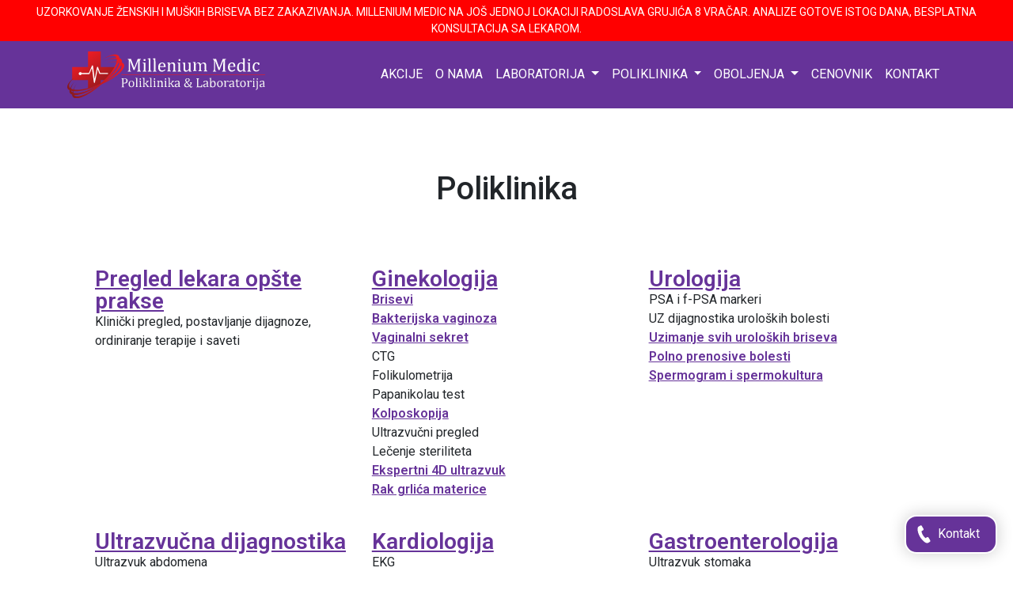

--- FILE ---
content_type: text/html; charset=UTF-8
request_url: https://milleniummedic.rs/poliklinika/
body_size: 14619
content:
<!DOCTYPE html><html lang="sr-RS"><head><meta charset="UTF-8"><link rel="preconnect" href="https://fonts.gstatic.com/" crossorigin /><link rel="icon" href="/images/icons/icon-72x72.png"><meta name="theme-color" content="#663399"><meta http-equiv="X-UA-Compatible" content="IE=edge"><meta name="viewport" content="width=device-width, initial-scale=1, shrink-to-fit=no"><meta name="mobile-web-app-capable" content="yes"><meta name="apple-mobile-web-app-capable" content="yes"><meta name="apple-mobile-web-app-title" content="Millenium Medic &#8211; Slavija, Vračar, Beograd - Poliklinika i Laboratorija"><meta property="og:image"content="https://milleniummedic.rs/wp-content/uploads/2018/05/logo-ljubicasta-pozadina.jpg" /><meta name='robots' content='index, follow, max-image-preview:large, max-snippet:-1, max-video-preview:-1' /><style>img:is([sizes="auto" i], [sizes^="auto," i]) { contain-intrinsic-size: 3000px 1500px }</style><title>Poliklinika - Millenium Medic - Slavija, Vračar, Beograd</title><link rel="canonical" href="https://milleniummedic.rs/poliklinika/" /><meta property="og:locale" content="sr_RS" /><meta property="og:type" content="article" /><meta property="og:title" content="Poliklinika - Millenium Medic - Slavija, Vračar, Beograd" /><meta property="og:description" content="Pregled lekara opšte prakse Klinički pregled, postavljanje dijagnoze, ordiniranje terapije i saveti Ginekologija Brisevi Bakterijska vaginoza Vaginalni sekret CTG Folikulometrija Papanikolau test Kolposkopija Ultrazvučni pregled Lečenje steriliteta Ekspertni 4D ultrazvuk Rak grlića materice Urologija PSA i f-PSA markeri UZ dijagnostika uroloških bolesti Uzimanje svih uroloških briseva Polno prenosive bolesti Spermogram i spermokultura Ultrazvučna dijagnostika Ultrazvuk [...]Read More..." /><meta property="og:url" content="https://milleniummedic.rs/poliklinika/" /><meta property="og:site_name" content="Millenium Medic - Slavija, Vračar, Beograd" /><meta property="article:publisher" content="https://www.facebook.com/MilleniumMedicPoliklinikaLaboratorija/" /><meta property="article:modified_time" content="2023-10-25T10:42:35+00:00" /><meta property="og:image" content="https://milleniummedic.rs/wp-content/uploads/2018/05/millenium-medic-logo.jpg" /><meta property="og:image:width" content="279" /><meta property="og:image:height" content="80" /><meta property="og:image:type" content="image/jpeg" /><meta name="twitter:label1" content="Процењено време читања" /><meta name="twitter:data1" content="1 минут" /> <script type="application/ld+json" class="yoast-schema-graph">{"@context":"https://schema.org","@graph":[{"@type":"WebPage","@id":"https://milleniummedic.rs/poliklinika/","url":"https://milleniummedic.rs/poliklinika/","name":"Poliklinika - Millenium Medic - Slavija, Vračar, Beograd","isPartOf":{"@id":"https://milleniummedic.rs/#website"},"datePublished":"2022-09-14T12:23:10+00:00","dateModified":"2023-10-25T10:42:35+00:00","breadcrumb":{"@id":"https://milleniummedic.rs/poliklinika/#breadcrumb"},"inLanguage":"sr-RS","potentialAction":[{"@type":"ReadAction","target":["https://milleniummedic.rs/poliklinika/"]}]},{"@type":"BreadcrumbList","@id":"https://milleniummedic.rs/poliklinika/#breadcrumb","itemListElement":[{"@type":"ListItem","position":1,"name":"Почетна","item":"https://milleniummedic.rs/"},{"@type":"ListItem","position":2,"name":"Poliklinika"}]},{"@type":"WebSite","@id":"https://milleniummedic.rs/#website","url":"https://milleniummedic.rs/","name":"Millenium Medic - Slavija, Vračar, Beograd","description":"Poliklinika i Laboratorija","publisher":{"@id":"https://milleniummedic.rs/#organization"},"potentialAction":[{"@type":"SearchAction","target":{"@type":"EntryPoint","urlTemplate":"https://milleniummedic.rs/?s={search_term_string}"},"query-input":{"@type":"PropertyValueSpecification","valueRequired":true,"valueName":"search_term_string"}}],"inLanguage":"sr-RS"},{"@type":"Organization","@id":"https://milleniummedic.rs/#organization","name":"Millenium Medic - Poliklinika i Laboratorija Vračar, Beograd","url":"https://milleniummedic.rs/","logo":{"@type":"ImageObject","inLanguage":"sr-RS","@id":"https://milleniummedic.rs/#/schema/logo/image/","url":"https://milleniummedic.rs/wp-content/uploads/2018/05/millenium-medic-logo.jpg","contentUrl":"https://milleniummedic.rs/wp-content/uploads/2018/05/millenium-medic-logo.jpg","width":279,"height":80,"caption":"Millenium Medic - Poliklinika i Laboratorija Vračar, Beograd"},"image":{"@id":"https://milleniummedic.rs/#/schema/logo/image/"},"sameAs":["https://www.facebook.com/MilleniumMedicPoliklinikaLaboratorija/"]}]}</script> <link rel='dns-prefetch' href='//code.jquery.com' /><link rel='dns-prefetch' href='//www.googletagmanager.com' /><link rel="alternate" type="application/rss+xml" title="Millenium Medic - Slavija, Vračar, Beograd &raquo; довод" href="https://milleniummedic.rs/feed/" /><link rel="alternate" type="application/rss+xml" title="Millenium Medic - Slavija, Vračar, Beograd &raquo; довод коментара" href="https://milleniummedic.rs/comments/feed/" /> <script>WebFontConfig={google:{families:["Roboto:100,100italic,200,200italic,300,300italic,400,400italic,500,500italic,600,600italic,700,700italic,800,800italic,900,900italic","Roboto Slab:100,100italic,200,200italic,300,300italic,400,400italic,500,500italic,600,600italic,700,700italic,800,800italic,900,900italic&display=swap"]}};if ( typeof WebFont === "object" && typeof WebFont.load === "function" ) { WebFont.load( WebFontConfig ); }</script><script data-optimized="1" src="https://milleniummedic.rs/wp-content/plugins/litespeed-cache/assets/js/webfontloader.min.js"></script><link data-optimized="2" rel="stylesheet" href="https://milleniummedic.rs/wp-content/litespeed/css/5a796a2d6451fd2f1451cdcf1b2d8cc6.css?ver=a0490" /><style id='classic-theme-styles-inline-css' type='text/css'>/*! This file is auto-generated */
.wp-block-button__link{color:#fff;background-color:#32373c;border-radius:9999px;box-shadow:none;text-decoration:none;padding:calc(.667em + 2px) calc(1.333em + 2px);font-size:1.125em}.wp-block-file__button{background:#32373c;color:#fff;text-decoration:none}</style><style id='global-styles-inline-css' type='text/css'>:root{--wp--preset--aspect-ratio--square: 1;--wp--preset--aspect-ratio--4-3: 4/3;--wp--preset--aspect-ratio--3-4: 3/4;--wp--preset--aspect-ratio--3-2: 3/2;--wp--preset--aspect-ratio--2-3: 2/3;--wp--preset--aspect-ratio--16-9: 16/9;--wp--preset--aspect-ratio--9-16: 9/16;--wp--preset--color--black: #000000;--wp--preset--color--cyan-bluish-gray: #abb8c3;--wp--preset--color--white: #ffffff;--wp--preset--color--pale-pink: #f78da7;--wp--preset--color--vivid-red: #cf2e2e;--wp--preset--color--luminous-vivid-orange: #ff6900;--wp--preset--color--luminous-vivid-amber: #fcb900;--wp--preset--color--light-green-cyan: #7bdcb5;--wp--preset--color--vivid-green-cyan: #00d084;--wp--preset--color--pale-cyan-blue: #8ed1fc;--wp--preset--color--vivid-cyan-blue: #0693e3;--wp--preset--color--vivid-purple: #9b51e0;--wp--preset--gradient--vivid-cyan-blue-to-vivid-purple: linear-gradient(135deg,rgba(6,147,227,1) 0%,rgb(155,81,224) 100%);--wp--preset--gradient--light-green-cyan-to-vivid-green-cyan: linear-gradient(135deg,rgb(122,220,180) 0%,rgb(0,208,130) 100%);--wp--preset--gradient--luminous-vivid-amber-to-luminous-vivid-orange: linear-gradient(135deg,rgba(252,185,0,1) 0%,rgba(255,105,0,1) 100%);--wp--preset--gradient--luminous-vivid-orange-to-vivid-red: linear-gradient(135deg,rgba(255,105,0,1) 0%,rgb(207,46,46) 100%);--wp--preset--gradient--very-light-gray-to-cyan-bluish-gray: linear-gradient(135deg,rgb(238,238,238) 0%,rgb(169,184,195) 100%);--wp--preset--gradient--cool-to-warm-spectrum: linear-gradient(135deg,rgb(74,234,220) 0%,rgb(151,120,209) 20%,rgb(207,42,186) 40%,rgb(238,44,130) 60%,rgb(251,105,98) 80%,rgb(254,248,76) 100%);--wp--preset--gradient--blush-light-purple: linear-gradient(135deg,rgb(255,206,236) 0%,rgb(152,150,240) 100%);--wp--preset--gradient--blush-bordeaux: linear-gradient(135deg,rgb(254,205,165) 0%,rgb(254,45,45) 50%,rgb(107,0,62) 100%);--wp--preset--gradient--luminous-dusk: linear-gradient(135deg,rgb(255,203,112) 0%,rgb(199,81,192) 50%,rgb(65,88,208) 100%);--wp--preset--gradient--pale-ocean: linear-gradient(135deg,rgb(255,245,203) 0%,rgb(182,227,212) 50%,rgb(51,167,181) 100%);--wp--preset--gradient--electric-grass: linear-gradient(135deg,rgb(202,248,128) 0%,rgb(113,206,126) 100%);--wp--preset--gradient--midnight: linear-gradient(135deg,rgb(2,3,129) 0%,rgb(40,116,252) 100%);--wp--preset--font-size--small: 13px;--wp--preset--font-size--medium: 20px;--wp--preset--font-size--large: 36px;--wp--preset--font-size--x-large: 42px;--wp--preset--spacing--20: 0.44rem;--wp--preset--spacing--30: 0.67rem;--wp--preset--spacing--40: 1rem;--wp--preset--spacing--50: 1.5rem;--wp--preset--spacing--60: 2.25rem;--wp--preset--spacing--70: 3.38rem;--wp--preset--spacing--80: 5.06rem;--wp--preset--shadow--natural: 6px 6px 9px rgba(0, 0, 0, 0.2);--wp--preset--shadow--deep: 12px 12px 50px rgba(0, 0, 0, 0.4);--wp--preset--shadow--sharp: 6px 6px 0px rgba(0, 0, 0, 0.2);--wp--preset--shadow--outlined: 6px 6px 0px -3px rgba(255, 255, 255, 1), 6px 6px rgba(0, 0, 0, 1);--wp--preset--shadow--crisp: 6px 6px 0px rgba(0, 0, 0, 1);}:where(.is-layout-flex){gap: 0.5em;}:where(.is-layout-grid){gap: 0.5em;}body .is-layout-flex{display: flex;}.is-layout-flex{flex-wrap: wrap;align-items: center;}.is-layout-flex > :is(*, div){margin: 0;}body .is-layout-grid{display: grid;}.is-layout-grid > :is(*, div){margin: 0;}:where(.wp-block-columns.is-layout-flex){gap: 2em;}:where(.wp-block-columns.is-layout-grid){gap: 2em;}:where(.wp-block-post-template.is-layout-flex){gap: 1.25em;}:where(.wp-block-post-template.is-layout-grid){gap: 1.25em;}.has-black-color{color: var(--wp--preset--color--black) !important;}.has-cyan-bluish-gray-color{color: var(--wp--preset--color--cyan-bluish-gray) !important;}.has-white-color{color: var(--wp--preset--color--white) !important;}.has-pale-pink-color{color: var(--wp--preset--color--pale-pink) !important;}.has-vivid-red-color{color: var(--wp--preset--color--vivid-red) !important;}.has-luminous-vivid-orange-color{color: var(--wp--preset--color--luminous-vivid-orange) !important;}.has-luminous-vivid-amber-color{color: var(--wp--preset--color--luminous-vivid-amber) !important;}.has-light-green-cyan-color{color: var(--wp--preset--color--light-green-cyan) !important;}.has-vivid-green-cyan-color{color: var(--wp--preset--color--vivid-green-cyan) !important;}.has-pale-cyan-blue-color{color: var(--wp--preset--color--pale-cyan-blue) !important;}.has-vivid-cyan-blue-color{color: var(--wp--preset--color--vivid-cyan-blue) !important;}.has-vivid-purple-color{color: var(--wp--preset--color--vivid-purple) !important;}.has-black-background-color{background-color: var(--wp--preset--color--black) !important;}.has-cyan-bluish-gray-background-color{background-color: var(--wp--preset--color--cyan-bluish-gray) !important;}.has-white-background-color{background-color: var(--wp--preset--color--white) !important;}.has-pale-pink-background-color{background-color: var(--wp--preset--color--pale-pink) !important;}.has-vivid-red-background-color{background-color: var(--wp--preset--color--vivid-red) !important;}.has-luminous-vivid-orange-background-color{background-color: var(--wp--preset--color--luminous-vivid-orange) !important;}.has-luminous-vivid-amber-background-color{background-color: var(--wp--preset--color--luminous-vivid-amber) !important;}.has-light-green-cyan-background-color{background-color: var(--wp--preset--color--light-green-cyan) !important;}.has-vivid-green-cyan-background-color{background-color: var(--wp--preset--color--vivid-green-cyan) !important;}.has-pale-cyan-blue-background-color{background-color: var(--wp--preset--color--pale-cyan-blue) !important;}.has-vivid-cyan-blue-background-color{background-color: var(--wp--preset--color--vivid-cyan-blue) !important;}.has-vivid-purple-background-color{background-color: var(--wp--preset--color--vivid-purple) !important;}.has-black-border-color{border-color: var(--wp--preset--color--black) !important;}.has-cyan-bluish-gray-border-color{border-color: var(--wp--preset--color--cyan-bluish-gray) !important;}.has-white-border-color{border-color: var(--wp--preset--color--white) !important;}.has-pale-pink-border-color{border-color: var(--wp--preset--color--pale-pink) !important;}.has-vivid-red-border-color{border-color: var(--wp--preset--color--vivid-red) !important;}.has-luminous-vivid-orange-border-color{border-color: var(--wp--preset--color--luminous-vivid-orange) !important;}.has-luminous-vivid-amber-border-color{border-color: var(--wp--preset--color--luminous-vivid-amber) !important;}.has-light-green-cyan-border-color{border-color: var(--wp--preset--color--light-green-cyan) !important;}.has-vivid-green-cyan-border-color{border-color: var(--wp--preset--color--vivid-green-cyan) !important;}.has-pale-cyan-blue-border-color{border-color: var(--wp--preset--color--pale-cyan-blue) !important;}.has-vivid-cyan-blue-border-color{border-color: var(--wp--preset--color--vivid-cyan-blue) !important;}.has-vivid-purple-border-color{border-color: var(--wp--preset--color--vivid-purple) !important;}.has-vivid-cyan-blue-to-vivid-purple-gradient-background{background: var(--wp--preset--gradient--vivid-cyan-blue-to-vivid-purple) !important;}.has-light-green-cyan-to-vivid-green-cyan-gradient-background{background: var(--wp--preset--gradient--light-green-cyan-to-vivid-green-cyan) !important;}.has-luminous-vivid-amber-to-luminous-vivid-orange-gradient-background{background: var(--wp--preset--gradient--luminous-vivid-amber-to-luminous-vivid-orange) !important;}.has-luminous-vivid-orange-to-vivid-red-gradient-background{background: var(--wp--preset--gradient--luminous-vivid-orange-to-vivid-red) !important;}.has-very-light-gray-to-cyan-bluish-gray-gradient-background{background: var(--wp--preset--gradient--very-light-gray-to-cyan-bluish-gray) !important;}.has-cool-to-warm-spectrum-gradient-background{background: var(--wp--preset--gradient--cool-to-warm-spectrum) !important;}.has-blush-light-purple-gradient-background{background: var(--wp--preset--gradient--blush-light-purple) !important;}.has-blush-bordeaux-gradient-background{background: var(--wp--preset--gradient--blush-bordeaux) !important;}.has-luminous-dusk-gradient-background{background: var(--wp--preset--gradient--luminous-dusk) !important;}.has-pale-ocean-gradient-background{background: var(--wp--preset--gradient--pale-ocean) !important;}.has-electric-grass-gradient-background{background: var(--wp--preset--gradient--electric-grass) !important;}.has-midnight-gradient-background{background: var(--wp--preset--gradient--midnight) !important;}.has-small-font-size{font-size: var(--wp--preset--font-size--small) !important;}.has-medium-font-size{font-size: var(--wp--preset--font-size--medium) !important;}.has-large-font-size{font-size: var(--wp--preset--font-size--large) !important;}.has-x-large-font-size{font-size: var(--wp--preset--font-size--x-large) !important;}
:where(.wp-block-post-template.is-layout-flex){gap: 1.25em;}:where(.wp-block-post-template.is-layout-grid){gap: 1.25em;}
:where(.wp-block-columns.is-layout-flex){gap: 2em;}:where(.wp-block-columns.is-layout-grid){gap: 2em;}
:root :where(.wp-block-pullquote){font-size: 1.5em;line-height: 1.6;}</style> <script type="text/javascript" src="https://milleniummedic.rs/wp-content/plugins/svg-support/vendor/DOMPurify/DOMPurify.min.js" id="bodhi-dompurify-library-js"></script> <script type="text/javascript" src="//code.jquery.com/jquery-3.1.1.min.js?ver=3.1.1" id="jquery-js"></script> <script type="text/javascript" id="bodhi_svg_inline-js-extra">/*  */
var svgSettings = {"skipNested":""};
/*  */</script> <script type="text/javascript" src="https://milleniummedic.rs/wp-content/plugins/svg-support/js/min/svgs-inline-min.js" id="bodhi_svg_inline-js"></script> <script type="text/javascript" id="bodhi_svg_inline-js-after">/*  */
cssTarget={"Bodhi":"img.style-svg","ForceInlineSVG":"style-svg"};ForceInlineSVGActive="false";frontSanitizationEnabled="on";
/*  */</script> 
 <script type="text/javascript" src="https://www.googletagmanager.com/gtag/js?id=G-EGJYC8N50J" id="google_gtagjs-js" async></script> <script type="text/javascript" id="google_gtagjs-js-after">/*  */
window.dataLayer = window.dataLayer || [];function gtag(){dataLayer.push(arguments);}
gtag("set","linker",{"domains":["milleniummedic.rs"]});
gtag("js", new Date());
gtag("set", "developer_id.dZTNiMT", true);
gtag("config", "G-EGJYC8N50J");
/*  */</script> <link rel="https://api.w.org/" href="https://milleniummedic.rs/wp-json/" /><link rel="alternate" title="JSON" type="application/json" href="https://milleniummedic.rs/wp-json/wp/v2/pages/1846" /><link rel="EditURI" type="application/rsd+xml" title="RSD" href="https://milleniummedic.rs/xmlrpc.php?rsd" /><link rel='shortlink' href='https://milleniummedic.rs/?p=1846' /><link rel="alternate" title="oEmbed (JSON)" type="application/json+oembed" href="https://milleniummedic.rs/wp-json/oembed/1.0/embed?url=https%3A%2F%2Fmilleniummedic.rs%2Fpoliklinika%2F" /><link rel="alternate" title="oEmbed (XML)" type="text/xml+oembed" href="https://milleniummedic.rs/wp-json/oembed/1.0/embed?url=https%3A%2F%2Fmilleniummedic.rs%2Fpoliklinika%2F&#038;format=xml" /><meta name="generator" content="Site Kit by Google 1.168.0" /> <script type="text/javascript">(function(c,l,a,r,i,t,y){
					c[a]=c[a]||function(){(c[a].q=c[a].q||[]).push(arguments)};t=l.createElement(r);t.async=1;
					t.src="https://www.clarity.ms/tag/"+i+"?ref=wordpress";y=l.getElementsByTagName(r)[0];y.parentNode.insertBefore(t,y);
				})(window, document, "clarity", "script", "dcn58z87n9");</script> <meta name="generator" content="Elementor 3.32.4; features: additional_custom_breakpoints; settings: css_print_method-external, google_font-enabled, font_display-auto"> <script type='text/javascript'>!function(f,b,e,v,n,t,s){if(f.fbq)return;n=f.fbq=function(){n.callMethod?
n.callMethod.apply(n,arguments):n.queue.push(arguments)};if(!f._fbq)f._fbq=n;
n.push=n;n.loaded=!0;n.version='2.0';n.queue=[];t=b.createElement(e);t.async=!0;
t.src=v;s=b.getElementsByTagName(e)[0];s.parentNode.insertBefore(t,s)}(window,
document,'script','https://connect.facebook.net/en_US/fbevents.js');</script>  <script type='text/javascript'>var url = window.location.origin + '?ob=open-bridge';
            fbq('set', 'openbridge', '345807347057233', url);
fbq('init', '345807347057233', {}, {
    "agent": "wordpress-6.8.3-4.1.5"
})</script><script type='text/javascript'>fbq('track', 'PageView', []);</script> <style>.e-con.e-parent:nth-of-type(n+4):not(.e-lazyloaded):not(.e-no-lazyload),
				.e-con.e-parent:nth-of-type(n+4):not(.e-lazyloaded):not(.e-no-lazyload) * {
					background-image: none !important;
				}
				@media screen and (max-height: 1024px) {
					.e-con.e-parent:nth-of-type(n+3):not(.e-lazyloaded):not(.e-no-lazyload),
					.e-con.e-parent:nth-of-type(n+3):not(.e-lazyloaded):not(.e-no-lazyload) * {
						background-image: none !important;
					}
				}
				@media screen and (max-height: 640px) {
					.e-con.e-parent:nth-of-type(n+2):not(.e-lazyloaded):not(.e-no-lazyload),
					.e-con.e-parent:nth-of-type(n+2):not(.e-lazyloaded):not(.e-no-lazyload) * {
						background-image: none !important;
					}
				}</style> <script type="text/javascript">/*  */

			( function( w, d, s, l, i ) {
				w[l] = w[l] || [];
				w[l].push( {'gtm.start': new Date().getTime(), event: 'gtm.js'} );
				var f = d.getElementsByTagName( s )[0],
					j = d.createElement( s ), dl = l != 'dataLayer' ? '&l=' + l : '';
				j.async = true;
				j.src = 'https://www.googletagmanager.com/gtm.js?id=' + i + dl;
				f.parentNode.insertBefore( j, f );
			} )( window, document, 'script', 'dataLayer', 'GTM-W3N2ZR4' );
			
/*  */</script> <style type="text/css" id="wp-custom-css">.entry-title {
    padding-left: 0!important;
	padding-right: 0!important;
	padding-bottom: 3rem;
    text-align: center;
}

#_hj_feedback_container, .grecaptcha-badge {
	display:none;
}

.obavestenje > div {
	text-align: center;
}

.telefon {
	padding-bottom: 15px;
}

.entry-title {
    padding: 3rem;
}

.page-id-1096 #sve-akcije,
.page-id-113 #sve-akcije {
		display: none;
}

p a {
	font-weight: 600;
}

#wrapper-footer-full .widget-title {
  font-size: 1.75rem;
  font-weight: 500;
  line-height: 1.2;
  margin-bottom: 0.5em;
}

a.btn.btn-secondary.understrap-read-more-link {
	display: none;
}

h3.elementor-heading-title.elementor-size-default a {
    color: #663399 !important;
}

.elementor-heading-title a,
.elementor-icon-list-item a {
	text-decoration: underline;
	font-weight: 600;
}

.elementor-post__title a{
	font-size: 25px;
	font-weight: 700;
}

.elementor-posts .elementor-post__read-more {
	font-size: 16px!important;
	font-weight: 700;
}

@media all and (max-width:767px){
	.cenovnik>ul h2, .cenovnik h2 {
		padding-top:10px;
	}
}

@media all and (min-width:768px) and (max-width:1000px) {
	.menu-item {
    font-size: 14px;
}
}

@media all and (min-width:768px) and (max-width:1200px){
	.navbar-expand-md>.container, .navbar-expand-md>.container-fluid {
		flex-wrap:wrap;
	}
	#main-menu{
		margin: auto!important;
	}
	
	.logobg,
	.navbar-brand {
		margin: auto!important;
	}
}</style><style></style></head><body class="wp-singular page-template-default page page-id-1846 wp-custom-logo wp-theme-millenium elementor-default elementor-kit-1676 elementor-page elementor-page-1846"><style>.obavestenje {
            z-index: 100;
            display: flex;
            position: -webkit-sticky; /* Safari */
            position: sticky;
            top: 0;
            justify-content: center;
            background-color: red;
            color: white;
            padding: 5px;
            font-size: 14px;
        }</style><div class="obavestenje"><div>UZORKOVANJE ŽENSKIH I MUŠKIH BRISEVA BEZ ZAKAZIVANJA. MILLENIUM MEDIC NA JOŠ JEDNOJ LOKACIJI RADOSLAVA GRUJIĆA 8 VRAČAR. ANALIZE GOTOVE ISTOG DANA, BESPLATNA KONSULTACIJA SA LEKAROM.</div></div><header id="wrapper-navbar"
itemscope
itemtype="http://schema.org/WebSite"><a class="skip-link screen-reader-text sr-only" href="#content">
Skoči na sadržaj    </a><nav class="navbar navbar-expand-md navbar-dark bg-millenium"><div class="container"><div class="logobg">
<a class="navbar-brand"
rel="home"
href="https://milleniummedic.rs/"
title="Millenium Medic &#8211; Slavija, Vračar, Beograd"
itemprop="url">
<img src="https://milleniummedic.rs/wp-content/uploads/2018/05/logo.svg"
id="logo-image"
alt="Millenium Medic"
class="d-inline-block align-top"
width="250"
height="45">
</a></div><button class="navbar-toggler"
type="button"
data-toggle="collapse"
data-target="#navbarNavDropdown"
aria-controls="navbarNavDropdown"
aria-expanded="false"
aria-label="Toggle navigation">
<span class="navbar-toggler-icon"></span>
</button><div id="navbarNavDropdown" class="collapse navbar-collapse"><ul id="main-menu" class="navbar-nav ml-auto"><li id="menu-item-47" class="menu-item menu-item-type-post_type menu-item-object-page nav-item menu-item-47"><a title="Akcije" href="https://milleniummedic.rs/akcije-i-popusti-millenium-medic-akcije-akcijski-paketi/" class="nav-link">Akcije</a></li><li id="menu-item-915" class="menu-item menu-item-type-post_type menu-item-object-page nav-item menu-item-915"><a title="O nama" href="https://milleniummedic.rs/laboratorija-i-poliklinika/" class="nav-link">O nama</a></li><li id="menu-item-52" class="menu-item menu-item-type-custom menu-item-object-custom menu-item-has-children nav-item menu-item-52 dropdown"><a title="Laboratorija" href="#" data-toggle="dropdown" class="nav-link dropdown-toggle">Laboratorija <span class="caret"></span></a><ul class=" dropdown-menu" role="menu"><li id="menu-item-1891" class="menu-item menu-item-type-post_type menu-item-object-page nav-item menu-item-1891"><a title="Sve laboratorijske analize" href="https://milleniummedic.rs/laboratorijske-usluge/" class="nav-link">Sve laboratorijske analize</a></li><li id="menu-item-18952" class="menu-item menu-item-type-post_type menu-item-object-page nav-item menu-item-18952"><a title="PAPA test na tečnoj podlozi – PAPA liquid test" href="https://milleniummedic.rs/papa-test-na-tecnoj-podlozi-papa-liquid-test/" class="nav-link">PAPA test na tečnoj podlozi – PAPA liquid test</a></li><li id="menu-item-1288" class="menu-item menu-item-type-post_type menu-item-object-page nav-item menu-item-1288"><a title="D dimer" href="https://milleniummedic.rs/d-dimer/" class="nav-link">D dimer</a></li><li id="menu-item-1418" class="menu-item menu-item-type-post_type menu-item-object-page nav-item menu-item-1418"><a title="CRP  C-Reaktivni Protein" href="https://milleniummedic.rs/crp-c-reaktivni-protein/" class="nav-link">CRP  C-Reaktivni Protein</a></li><li id="menu-item-15475" class="menu-item menu-item-type-post_type menu-item-object-page nav-item menu-item-15475"><a title="Analize za VTO" href="https://milleniummedic.rs/analize-za-vto/" class="nav-link">Analize za VTO</a></li><li id="menu-item-1104" class="menu-item menu-item-type-post_type menu-item-object-page menu-item-has-children nav-item menu-item-1104 dropdown-submenu"><a title="COVID Korona virus" href="https://milleniummedic.rs/covid-korona-virus/" class="nav-link">COVID Korona virus</a><ul class=" dropdown-menu" role="menu"><li id="menu-item-1265" class="menu-item menu-item-type-post_type menu-item-object-page nav-item menu-item-1265"><a title="Brzi antigenski test na koronu" href="https://milleniummedic.rs/brzi-antigenski-test-na-koronu/" class="nav-link">Brzi antigenski test na koronu</a></li><li id="menu-item-1166" class="menu-item menu-item-type-post_type menu-item-object-page nav-item menu-item-1166"><a title="Korona antitela" href="https://milleniummedic.rs/korona-antitela/" class="nav-link">Korona antitela</a></li></ul></li><li id="menu-item-93" class="menu-item menu-item-type-post_type menu-item-object-page nav-item menu-item-93"><a title="Analiza krvi" href="https://milleniummedic.rs/analiza-krvi/" class="nav-link">Analiza krvi</a></li><li id="menu-item-19093" class="menu-item menu-item-type-post_type menu-item-object-page nav-item menu-item-19093"><a title="Analiza vitamina i minerala u krvi" href="https://milleniummedic.rs/analiza-vitamina-i-minerala-u-krvi/" class="nav-link">Analiza vitamina i minerala u krvi</a></li><li id="menu-item-19095" class="menu-item menu-item-type-post_type menu-item-object-page nav-item menu-item-19095"><a title="MCV u krvi" href="https://milleniummedic.rs/mcv-u-krvi/" class="nav-link">MCV u krvi</a></li><li id="menu-item-92" class="menu-item menu-item-type-post_type menu-item-object-page menu-item-has-children nav-item menu-item-92 dropdown-submenu"><a title="Biohemija" href="https://milleniummedic.rs/biohemija/" class="nav-link">Biohemija</a><ul class=" dropdown-menu" role="menu"><li id="menu-item-14967" class="menu-item menu-item-type-post_type menu-item-object-page nav-item menu-item-14967"><a title="Alkalna fosfataza (ALP u krvi)" href="https://milleniummedic.rs/alkalna-fosfataza-alp-u-krvi/" class="nav-link">Alkalna fosfataza (ALP u krvi)</a></li><li id="menu-item-14968" class="menu-item menu-item-type-post_type menu-item-object-page nav-item menu-item-14968"><a title="ALT i AST" href="https://milleniummedic.rs/alt-i-ast/" class="nav-link">ALT i AST</a></li><li id="menu-item-15492" class="menu-item menu-item-type-post_type menu-item-object-page nav-item menu-item-15492"><a title="Kalprotektin" href="https://milleniummedic.rs/kalprotektin-marker-upale-creva/" class="nav-link">Kalprotektin</a></li></ul></li><li id="menu-item-15212" class="menu-item menu-item-type-post_type menu-item-object-page nav-item menu-item-15212"><a title="Mokraćna kiselina" href="https://milleniummedic.rs/mokracna-kiselina/" class="nav-link">Mokraćna kiselina</a></li><li id="menu-item-692" class="menu-item menu-item-type-post_type menu-item-object-page nav-item menu-item-692"><a title="Holesterol, Trigliceridi, Lipidni status" href="https://milleniummedic.rs/holesterol-trigliceridi-lipidni-status/" class="nav-link">Holesterol, Trigliceridi, Lipidni status</a></li><li id="menu-item-91" class="menu-item menu-item-type-post_type menu-item-object-page nav-item menu-item-91"><a title="Brisevi" href="https://milleniummedic.rs/brisevi/" class="nav-link">Brisevi</a></li><li id="menu-item-90" class="menu-item menu-item-type-post_type menu-item-object-page menu-item-has-children nav-item menu-item-90 dropdown-submenu"><a title="Tumor markeri" href="https://milleniummedic.rs/tumor-markeri/" class="nav-link">Tumor markeri</a><ul class=" dropdown-menu" role="menu"><li id="menu-item-15425" class="menu-item menu-item-type-post_type menu-item-object-page nav-item menu-item-15425"><a title="HE4 tumor marker" href="https://milleniummedic.rs/he-4-tumor-marker/" class="nav-link">HE4 tumor marker</a></li></ul></li><li id="menu-item-89" class="menu-item menu-item-type-post_type menu-item-object-page menu-item-has-children nav-item menu-item-89 dropdown-submenu"><a title="Hormoni" href="https://milleniummedic.rs/hormoni/" class="nav-link">Hormoni</a><ul class=" dropdown-menu" role="menu"><li id="menu-item-1656" class="menu-item menu-item-type-post_type menu-item-object-page nav-item menu-item-1656"><a title="Hormoni štitne žlezde" href="https://milleniummedic.rs/hormoni/hormoni-stitne-zlezde/" class="nav-link">Hormoni štitne žlezde</a></li></ul></li><li id="menu-item-88" class="menu-item menu-item-type-post_type menu-item-object-page nav-item menu-item-88"><a title="Urinokultura i urin" href="https://milleniummedic.rs/urinokultura-i-urin/" class="nav-link">Urinokultura i urin</a></li><li id="menu-item-832" class="menu-item menu-item-type-post_type menu-item-object-page nav-item menu-item-832"><a title="Protrombinsko vreme INR" href="https://milleniummedic.rs/protrombinsko-vreme-inr/" class="nav-link">Protrombinsko vreme INR</a></li><li id="menu-item-87" class="menu-item menu-item-type-post_type menu-item-object-page nav-item menu-item-87"><a title="Spermogram i spermokultura" href="https://milleniummedic.rs/spermogram-i-spermokultura/" class="nav-link">Spermogram i spermokultura</a></li><li id="menu-item-875" class="menu-item menu-item-type-post_type menu-item-object-page nav-item menu-item-875"><a title="Prenatalni test" href="https://milleniummedic.rs/prenatalni-test/" class="nav-link">Prenatalni test</a></li><li id="menu-item-2090" class="menu-item menu-item-type-post_type menu-item-object-page nav-item menu-item-2090"><a title="OGTT test" href="https://milleniummedic.rs/ogtt-test/" class="nav-link">OGTT test</a></li><li id="menu-item-15197" class="menu-item menu-item-type-post_type menu-item-object-page nav-item menu-item-15197"><a title="Kalcijum" href="https://milleniummedic.rs/kalcijum/" class="nav-link">Kalcijum</a></li><li id="menu-item-2216" class="menu-item menu-item-type-post_type menu-item-object-page nav-item menu-item-2216"><a title="PAPA test" href="https://milleniummedic.rs/papa-test/" class="nav-link">PAPA test</a></li></ul></li><li id="menu-item-53" class="menu-item menu-item-type-custom menu-item-object-custom current-menu-ancestor current-menu-parent menu-item-has-children nav-item menu-item-53 dropdown"><a title="Poliklinika" href="#" data-toggle="dropdown" class="nav-link dropdown-toggle">Poliklinika <span class="caret"></span></a><ul class=" dropdown-menu" role="menu"><li id="menu-item-1883" class="menu-item menu-item-type-post_type menu-item-object-page current-menu-item page_item page-item-1846 current_page_item nav-item menu-item-1883 active"><a title="Svi specijalistički pregledi" href="https://milleniummedic.rs/poliklinika/" class="nav-link">Svi specijalistički pregledi</a></li><li id="menu-item-127" class="menu-item menu-item-type-post_type menu-item-object-page nav-item menu-item-127"><a title="Pregled lekara opšte prakse" href="https://milleniummedic.rs/pregled-lekara-opste-prakse/" class="nav-link">Pregled lekara opšte prakse</a></li><li id="menu-item-134" class="menu-item menu-item-type-post_type menu-item-object-page nav-item menu-item-134"><a title="Ultrazvučna dijagnostika" href="https://milleniummedic.rs/ultrazvucna-dijagnostika/" class="nav-link">Ultrazvučna dijagnostika</a></li><li id="menu-item-133" class="menu-item menu-item-type-post_type menu-item-object-page nav-item menu-item-133"><a title="Ginekologija" href="https://milleniummedic.rs/ginekologija/" class="nav-link">Ginekologija</a></li><li id="menu-item-18673" class="menu-item menu-item-type-post_type menu-item-object-page nav-item menu-item-18673"><a title="Vođenje trudnoće" href="https://milleniummedic.rs/vodjenje-trudnoce/" class="nav-link">Vođenje trudnoće</a></li><li id="menu-item-15129" class="menu-item menu-item-type-post_type menu-item-object-page nav-item menu-item-15129"><a title="Kardiološki pregled" href="https://milleniummedic.rs/kardioloski-pregled/" class="nav-link">Kardiološki pregled</a></li><li id="menu-item-15319" class="menu-item menu-item-type-post_type menu-item-object-page nav-item menu-item-15319"><a title="EKG" href="https://milleniummedic.rs/ekg/" class="nav-link">EKG</a></li><li id="menu-item-18500" class="menu-item menu-item-type-post_type menu-item-object-page nav-item menu-item-18500"><a title="Internistički pregled" href="https://milleniummedic.rs/internisticki-pregled/" class="nav-link">Internistički pregled</a></li><li id="menu-item-15299" class="menu-item menu-item-type-post_type menu-item-object-page nav-item menu-item-15299"><a title="Urološki pregled" href="https://milleniummedic.rs/uroloski-pregled/" class="nav-link">Urološki pregled</a></li><li id="menu-item-15262" class="menu-item menu-item-type-post_type menu-item-object-page nav-item menu-item-15262"><a title="Dermatološki pregled" href="https://milleniummedic.rs/dermatoloski-pregled/" class="nav-link">Dermatološki pregled</a></li><li id="menu-item-130" class="menu-item menu-item-type-post_type menu-item-object-page nav-item menu-item-130"><a title="Gastroenterologija" href="https://milleniummedic.rs/gastroenterologija/" class="nav-link">Gastroenterologija</a></li><li id="menu-item-129" class="menu-item menu-item-type-post_type menu-item-object-page nav-item menu-item-129"><a title="Endokrinologija" href="https://milleniummedic.rs/endokrinologija/" class="nav-link">Endokrinologija</a></li><li id="menu-item-128" class="menu-item menu-item-type-post_type menu-item-object-page nav-item menu-item-128"><a title="Nefrologija" href="https://milleniummedic.rs/nefrologija/" class="nav-link">Nefrologija</a></li><li id="menu-item-2886" class="menu-item menu-item-type-post_type menu-item-object-page nav-item menu-item-2886"><a title="Nutricionistički pregledi" href="https://milleniummedic.rs/nutricionisticki-pregledi/" class="nav-link">Nutricionistički pregledi</a></li><li id="menu-item-15569" class="menu-item menu-item-type-post_type menu-item-object-page nav-item menu-item-15569"><a title="BMI kalkulator: računanje bmi index-a" href="https://milleniummedic.rs/bmi-kalkulator-racunanje-bmi-index-a/" class="nav-link">BMI kalkulator: računanje bmi index-a</a></li><li id="menu-item-15029" class="menu-item menu-item-type-post_type menu-item-object-page nav-item menu-item-15029"><a title="Folikulometrija" href="https://milleniummedic.rs/folikulometrija/" class="nav-link">Folikulometrija</a></li><li id="menu-item-1137" class="menu-item menu-item-type-post_type menu-item-object-page nav-item menu-item-1137"><a title="Zaposlenje" href="https://milleniummedic.rs/zaposlenje/" class="nav-link">Zaposlenje</a></li></ul></li><li id="menu-item-1856" class="menu-item menu-item-type-custom menu-item-object-custom menu-item-has-children nav-item menu-item-1856 dropdown"><a title="Oboljenja" href="#" data-toggle="dropdown" class="nav-link dropdown-toggle">Oboljenja <span class="caret"></span></a><ul class=" dropdown-menu" role="menu"><li id="menu-item-15250" class="menu-item menu-item-type-post_type menu-item-object-page nav-item menu-item-15250"><a title="Sva oboljenja" href="https://milleniummedic.rs/sva-oboljenja/" class="nav-link">Sva oboljenja</a></li><li id="menu-item-15082" class="menu-item menu-item-type-post_type menu-item-object-page nav-item menu-item-15082"><a title="Visok krvni pritisak – Hipertenzija" href="https://milleniummedic.rs/visok-krvni-pritisak-hipertenzija/" class="nav-link">Visok krvni pritisak – Hipertenzija</a></li><li id="menu-item-15064" class="menu-item menu-item-type-post_type menu-item-object-page nav-item menu-item-15064"><a title="Giht" href="https://milleniummedic.rs/giht/" class="nav-link">Giht</a></li><li id="menu-item-1381" class="menu-item menu-item-type-post_type menu-item-object-page nav-item menu-item-1381"><a title="Prostata – Uvećana prostata, upala prostate" href="https://milleniummedic.rs/prostata-uvecana-prostata-upala-prostate/" class="nav-link">Prostata – Uvećana prostata, upala prostate</a></li><li id="menu-item-2070" class="menu-item menu-item-type-post_type menu-item-object-page nav-item menu-item-2070"><a title="Dijabetes" href="https://milleniummedic.rs/dijabetes/" class="nav-link">Dijabetes</a></li><li id="menu-item-2045" class="menu-item menu-item-type-post_type menu-item-object-page nav-item menu-item-2045"><a title="Insulinska rezistencija" href="https://milleniummedic.rs/insulinska-rezistencija/" class="nav-link">Insulinska rezistencija</a></li><li id="menu-item-14978" class="menu-item menu-item-type-post_type menu-item-object-page nav-item menu-item-14978"><a title="Policistični jajnici" href="https://milleniummedic.rs/policisticni-jajnici/" class="nav-link">Policistični jajnici</a></li><li id="menu-item-1935" class="menu-item menu-item-type-post_type menu-item-object-page nav-item menu-item-1935"><a title="Hlamidija" href="https://milleniummedic.rs/hlamidija-vaznost-preventive-za-lecenje-tihe-bolesti/" class="nav-link">Hlamidija</a></li><li id="menu-item-1946" class="menu-item menu-item-type-post_type menu-item-object-page nav-item menu-item-1946"><a title="Ureaplazma" href="https://milleniummedic.rs/ureaplazma/" class="nav-link">Ureaplazma</a></li><li id="menu-item-14881" class="menu-item menu-item-type-post_type menu-item-object-page nav-item menu-item-14881"><a title="Mikoplazma" href="https://milleniummedic.rs/mikoplazma/" class="nav-link">Mikoplazma</a></li></ul></li><li id="menu-item-50" class="menu-item menu-item-type-post_type menu-item-object-page nav-item menu-item-50"><a title="Cenovnik" href="https://milleniummedic.rs/cenovnik/" class="nav-link">Cenovnik</a></li><li id="menu-item-37" class="menu-item menu-item-type-post_type menu-item-object-page nav-item menu-item-37"><a title="Kontakt" href="https://milleniummedic.rs/kontakt/" class="nav-link">Kontakt</a></li></ul></div></div></nav></header><main class="wrapper" id="page-wrapper"><div class=" " id="content" tabindex="-1"><div class="container"><div class="row"><div class="col-sm-12"><article class="col-sm-12 post-1846 page type-page status-publish hentry" id="post-1846"><header class="entry-header"><h1 class="entry-title">Poliklinika</h1></header><div class="entry-content"><div data-elementor-type="wp-page" data-elementor-id="1846" class="elementor elementor-1846" data-elementor-post-type="page"><div class="elementor-element elementor-element-2809b386 e-flex e-con-boxed e-con e-parent" data-id="2809b386" data-element_type="container"><div class="e-con-inner"><div class="elementor-element elementor-element-4f1b4364 e-con-full e-flex e-con e-child" data-id="4f1b4364" data-element_type="container"><div class="elementor-element elementor-element-5aa6d3c9 elementor-widget elementor-widget-heading" data-id="5aa6d3c9" data-element_type="widget" data-widget_type="heading.default"><div class="elementor-widget-container"><h3 class="elementor-heading-title elementor-size-default"><a href="https://milleniummedic.rs/pregled-lekara-opste-prakse/">Pregled lekara opšte prakse</a></h3></div></div><div class="elementor-element elementor-element-320addea elementor-icon-list--layout-traditional elementor-list-item-link-full_width elementor-widget elementor-widget-icon-list" data-id="320addea" data-element_type="widget" data-widget_type="icon-list.default"><div class="elementor-widget-container"><ul class="elementor-icon-list-items"><li class="elementor-icon-list-item">
<span class="elementor-icon-list-text">Klinički pregled, postavljanje dijagnoze, ordiniranje terapije i saveti</span></li></ul></div></div></div><div class="elementor-element elementor-element-49407f42 e-con-full e-flex e-con e-child" data-id="49407f42" data-element_type="container"><div class="elementor-element elementor-element-3aecb95d elementor-widget elementor-widget-heading" data-id="3aecb95d" data-element_type="widget" data-widget_type="heading.default"><div class="elementor-widget-container"><h3 class="elementor-heading-title elementor-size-default"><a href="https://milleniummedic.rs/ginekologija/">Ginekologija</a></h3></div></div><div class="elementor-element elementor-element-c938861 elementor-icon-list--layout-traditional elementor-list-item-link-full_width elementor-widget elementor-widget-icon-list" data-id="c938861" data-element_type="widget" data-widget_type="icon-list.default"><div class="elementor-widget-container"><ul class="elementor-icon-list-items"><li class="elementor-icon-list-item">
<a href="https://milleniummedic.rs/brisevi/"><span class="elementor-icon-list-text">Brisevi</span>
</a></li><li class="elementor-icon-list-item">
<a href="https://milleniummedic.rs/bakterijska-vaginoza/"><span class="elementor-icon-list-text">Bakterijska vaginoza</span>
</a></li><li class="elementor-icon-list-item">
<a href="https://milleniummedic.rs/vaginalni-sekret/"><span class="elementor-icon-list-text">Vaginalni sekret</span>
</a></li><li class="elementor-icon-list-item">
<span class="elementor-icon-list-text">CTG</span></li><li class="elementor-icon-list-item">
<span class="elementor-icon-list-text">Folikulometrija</span></li><li class="elementor-icon-list-item">
<span class="elementor-icon-list-text">Papanikolau test</span></li><li class="elementor-icon-list-item">
<a href="https://milleniummedic.rs/kolposkopija/"><span class="elementor-icon-list-text">Kolposkopija</span>
</a></li><li class="elementor-icon-list-item">
<span class="elementor-icon-list-text">Ultrazvučni pregled</span></li><li class="elementor-icon-list-item">
<span class="elementor-icon-list-text">Lečenje steriliteta</span></li><li class="elementor-icon-list-item">
<a href="https://milleniummedic.rs/ekspertni-4d-ultrazvuk/"><span class="elementor-icon-list-text">Ekspertni 4D ultrazvuk</span>
</a></li><li class="elementor-icon-list-item">
<a href="https://milleniummedic.rs/rak-grlica-materice/"><span class="elementor-icon-list-text">Rak grlića materice</span>
</a></li></ul></div></div></div><div class="elementor-element elementor-element-6e17a496 e-con-full e-flex e-con e-child" data-id="6e17a496" data-element_type="container"><div class="elementor-element elementor-element-40f8adb4 elementor-widget elementor-widget-heading" data-id="40f8adb4" data-element_type="widget" data-widget_type="heading.default"><div class="elementor-widget-container"><h3 class="elementor-heading-title elementor-size-default"><a href="https://milleniummedic.rs/urologija/">Urologija</a></h3></div></div><div class="elementor-element elementor-element-5fa77a12 elementor-icon-list--layout-traditional elementor-list-item-link-full_width elementor-widget elementor-widget-icon-list" data-id="5fa77a12" data-element_type="widget" data-widget_type="icon-list.default"><div class="elementor-widget-container"><ul class="elementor-icon-list-items"><li class="elementor-icon-list-item">
<span class="elementor-icon-list-text">PSA i f-PSA markeri</span></li><li class="elementor-icon-list-item">
<span class="elementor-icon-list-text">UZ dijagnostika uroloških bolesti</span></li><li class="elementor-icon-list-item">
<a href="https://milleniummedic.rs/brisevi/"><span class="elementor-icon-list-text">Uzimanje svih uroloških briseva</span>
</a></li><li class="elementor-icon-list-item">
<a href="https://milleniummedic.rs/polno-prenosive-bolesti/"><span class="elementor-icon-list-text">Polno prenosive bolesti</span>
</a></li><li class="elementor-icon-list-item">
<a href="https://milleniummedic.rs/spermogram-i-spermokultura/"><span class="elementor-icon-list-text">Spermogram i spermokultura</span>
</a></li><li class="elementor-icon-list-item">
<span class="elementor-icon-list-text"></span></li></ul></div></div></div></div></div><div class="elementor-element elementor-element-6c679f8e e-flex e-con-boxed e-con e-parent" data-id="6c679f8e" data-element_type="container"><div class="e-con-inner"><div class="elementor-element elementor-element-709499e6 e-con-full e-flex e-con e-child" data-id="709499e6" data-element_type="container"><div class="elementor-element elementor-element-4a97763e elementor-widget elementor-widget-heading" data-id="4a97763e" data-element_type="widget" data-widget_type="heading.default"><div class="elementor-widget-container"><h3 class="elementor-heading-title elementor-size-default"><a href="https://milleniummedic.rs/ultrazvucna-dijagnostika/">Ultrazvučna dijagnostika</a></h3></div></div><div class="elementor-element elementor-element-7aa8513c elementor-icon-list--layout-traditional elementor-list-item-link-full_width elementor-widget elementor-widget-icon-list" data-id="7aa8513c" data-element_type="widget" data-widget_type="icon-list.default"><div class="elementor-widget-container"><ul class="elementor-icon-list-items"><li class="elementor-icon-list-item">
<span class="elementor-icon-list-text">Ultrazvuk abdomena</span></li><li class="elementor-icon-list-item">
<span class="elementor-icon-list-text">Ultrazvuk štitne žlezde</span></li><li class="elementor-icon-list-item">
<span class="elementor-icon-list-text">Ultrazvuk male karlice</span></li><li class="elementor-icon-list-item">
<span class="elementor-icon-list-text">Ultrazvuk dojke </span></li><li class="elementor-icon-list-item">
<span class="elementor-icon-list-text">Ultrazvuk srca</span></li><li class="elementor-icon-list-item">
<span class="elementor-icon-list-text"></span></li></ul></div></div></div><div class="elementor-element elementor-element-50f0b18b e-con-full e-flex e-con e-child" data-id="50f0b18b" data-element_type="container"><div class="elementor-element elementor-element-57300561 elementor-widget elementor-widget-heading" data-id="57300561" data-element_type="widget" data-widget_type="heading.default"><div class="elementor-widget-container"><h3 class="elementor-heading-title elementor-size-default"><a href="https://milleniummedic.rs/kardiologija/">Kardiologija</a></h3></div></div><div class="elementor-element elementor-element-4f20d869 elementor-icon-list--layout-traditional elementor-list-item-link-full_width elementor-widget elementor-widget-icon-list" data-id="4f20d869" data-element_type="widget" data-widget_type="icon-list.default"><div class="elementor-widget-container"><ul class="elementor-icon-list-items"><li class="elementor-icon-list-item">
<span class="elementor-icon-list-text">EKG</span></li><li class="elementor-icon-list-item">
<span class="elementor-icon-list-text">Ehokardiografija (ultrazvuk srca i karotida)</span></li><li class="elementor-icon-list-item">
<span class="elementor-icon-list-text">Color doppler srca i krvnih sudova</span></li><li class="elementor-icon-list-item">
<span class="elementor-icon-list-text"></span></li></ul></div></div></div><div class="elementor-element elementor-element-4c767147 e-con-full e-flex e-con e-child" data-id="4c767147" data-element_type="container"><div class="elementor-element elementor-element-536a8fdc elementor-widget elementor-widget-heading" data-id="536a8fdc" data-element_type="widget" data-widget_type="heading.default"><div class="elementor-widget-container"><h3 class="elementor-heading-title elementor-size-default"><a href="https://milleniummedic.rs/gastroenterologija/">Gastroenterologija
</a></h3></div></div><div class="elementor-element elementor-element-6544207d elementor-icon-list--layout-traditional elementor-list-item-link-full_width elementor-widget elementor-widget-icon-list" data-id="6544207d" data-element_type="widget" data-widget_type="icon-list.default"><div class="elementor-widget-container"><ul class="elementor-icon-list-items"><li class="elementor-icon-list-item">
<span class="elementor-icon-list-text">Ultrazvuk stomaka</span></li><li class="elementor-icon-list-item">
<span class="elementor-icon-list-text">Gastroskopija</span></li><li class="elementor-icon-list-item">
<span class="elementor-icon-list-text">Kolonoskopija</span></li><li class="elementor-icon-list-item">
<span class="elementor-icon-list-text">Rektoskopija</span></li><li class="elementor-icon-list-item">
<a href="https://milleniummedic.rs/koprokultura/"><span class="elementor-icon-list-text">Koprokultura</span>
</a></li><li class="elementor-icon-list-item">
<span class="elementor-icon-list-text"></span></li></ul></div></div></div></div></div><div class="elementor-element elementor-element-1441edad e-flex e-con-boxed e-con e-parent" data-id="1441edad" data-element_type="container"><div class="e-con-inner"><div class="elementor-element elementor-element-1e417f0d e-con-full e-flex e-con e-child" data-id="1e417f0d" data-element_type="container"><div class="elementor-element elementor-element-34ac29de elementor-widget elementor-widget-heading" data-id="34ac29de" data-element_type="widget" data-widget_type="heading.default"><div class="elementor-widget-container"><h3 class="elementor-heading-title elementor-size-default"><a href="https://milleniummedic.rs/endokrinologija/">Endokrinologija</a></h3></div></div><div class="elementor-element elementor-element-728426b1 elementor-icon-list--layout-traditional elementor-list-item-link-full_width elementor-widget elementor-widget-icon-list" data-id="728426b1" data-element_type="widget" data-widget_type="icon-list.default"><div class="elementor-widget-container"><ul class="elementor-icon-list-items"><li class="elementor-icon-list-item">
<span class="elementor-icon-list-text">Pregled specijaliste endokrinologa</span></li><li class="elementor-icon-list-item">
<a href="https://milleniummedic.rs/hormoni/"><span class="elementor-icon-list-text">Laboratorijska ispitivanja hormona</span>
</a></li><li class="elementor-icon-list-item">
<a href="https://milleniummedic.rs/ultrazvucna-dijagnostika/"><span class="elementor-icon-list-text">Ultrazvučna dijagnostika</span>
</a></li><li class="elementor-icon-list-item">
<span class="elementor-icon-list-text"></span></li></ul></div></div></div><div class="elementor-element elementor-element-1e49b5ba e-con-full e-flex e-con e-child" data-id="1e49b5ba" data-element_type="container"><div class="elementor-element elementor-element-1b9144f5 elementor-widget elementor-widget-heading" data-id="1b9144f5" data-element_type="widget" data-widget_type="heading.default"><div class="elementor-widget-container"><h3 class="elementor-heading-title elementor-size-default"><a href="https://milleniummedic.rs/nefrologija/">Nefrologija</a></h3></div></div><div class="elementor-element elementor-element-4d360aec elementor-icon-list--layout-traditional elementor-list-item-link-full_width elementor-widget elementor-widget-icon-list" data-id="4d360aec" data-element_type="widget" data-widget_type="icon-list.default"><div class="elementor-widget-container"><ul class="elementor-icon-list-items"><li class="elementor-icon-list-item">
<span class="elementor-icon-list-text">Klinički pregled nefrologa</span></li><li class="elementor-icon-list-item">
<span class="elementor-icon-list-text">Analize krvi i urina i mikrobiološke analize</span></li><li class="elementor-icon-list-item">
<span class="elementor-icon-list-text">Ultrazvučni pregled burega i urotrakta</span></li><li class="elementor-icon-list-item">
<span class="elementor-icon-list-text"></span></li></ul></div></div></div><div class="elementor-element elementor-element-84f8ea5 e-con-full e-flex e-con e-child" data-id="84f8ea5" data-element_type="container"><div class="elementor-element elementor-element-63ff1c1 elementor-widget elementor-widget-heading" data-id="63ff1c1" data-element_type="widget" data-widget_type="heading.default"><div class="elementor-widget-container"><h3 class="elementor-heading-title elementor-size-default"><a href="https://milleniummedic.rs/nutricionisticki-pregledi/">Nutricionistički pregled</a></h3></div></div><div class="elementor-element elementor-element-1b60cdf elementor-icon-list--layout-traditional elementor-list-item-link-full_width elementor-widget elementor-widget-icon-list" data-id="1b60cdf" data-element_type="widget" data-widget_type="icon-list.default"><div class="elementor-widget-container"><ul class="elementor-icon-list-items"><li class="elementor-icon-list-item">
<span class="elementor-icon-list-text"></span></li></ul></div></div></div></div></div></div></div></article></div></div></div></div></main></div><footer><div class="wrapper" id="wrapper-footer-full"><div class="container" id="footer-full-content" tabindex="-1"><div class="row"><div id="text-3" class="footer-widget widget_text widget-count-4 col-md-3"><div class="widget-title">Lokacija 1</div><div class="textwidget"><address><a href="https://g.page/MilleniumMedic?share">Molerova 11, Vračar, Beograd</a></address><div class="telefon"><a class="telefon" href="tel:+381653448488">065 3448-488</a></div><div class="telefon"><a href="tel:+381112447447">011 2447-447</a></div></div></div><div id="text-6" class="footer-widget widget_text widget-count-4 col-md-3"><div class="widget-title">Lokacija 2</div><div class="textwidget"><address><a href="https://maps.app.goo.gl/5L5z1wY9gKD6NR2p9">Radoslava Grujića 8, Vračar, Beograd</a></address><div class="telefon"><a class="telefon" href="tel:+38165 3449 449">065 3449 449</a></div><div class="telefon"><a href="tel:+381112449449">011 2449 449</a></div></div></div><div id="text-4" class="footer-widget widget_text widget-count-4 col-md-3"><div class="widget-title">Radno vreme</div><div class="textwidget"><p>Radnim danom od 07.00 do 20.00<br />
Subotom od 07.00 do 15.00</p></div></div><div id="text-5" class="footer-widget widget_text widget-count-4 col-md-3"><div class="widget-title">Zaposlenje</div><div class="textwidget"><p>Ukoliko želite da radite sa nama posetite stranicu <em><a href="https://milleniummedic.rs/zaposlenje/">zaposlenje</a></em></p></div></div></div></div></div><div class="container"><div class="row"><div class="col-md-12"><div class="site-footer py-3" id="colophon"><div class="site-info" class="float-right"><div class="float-left">
<a href="https://www.facebook.com/MilleniumMedicPoliklinikaLaboratorija/" target="_blank" rel="noopener">
<img src="https://milleniummedic.rs/wp-content/uploads/2021/05/facebook-icon.svg" height="50" width="50" style="padding-right: 20px;"/>
</a>
<a href="https://www.instagram.com/milleniummedic/" target="_blank" rel="noopener">
<img src="https://milleniummedic.rs/wp-content/uploads/2021/05/instagram-icon.svg" height="50" width="50" style="padding-right: 20px;" />
</a></div>
&copy; Millenium Medic 2025</div></div></div></div></div></footer><style>.cta-wrapper {
        position: sticky;
        display: flex;
        justify-content: flex-end;
        bottom: 20px;
        width: 100%;
    }

    .cta-icon {
        width: 25px;
        height: 25px;
        color: #fff;
    }

    .cta-text {
        color: #fff;
    }

    .cta-button {
        margin-right: 20px;
        background-color: #663399;
        box-shadow: 0 0 20px rgba(0, 0, 0, 0.2);
        -webkit-box-shadow: 0 0 20px rgba(0, 0, 0, 0.2);
        -moz-box-shadow: 0 0 20px rgba(0, 0, 0, 0.2);
    }

    .cta-button.mobile {
        display: grid;
        align-items: center;
        border-radius: 50%;
        padding: 15px;
        border: 2px solid #fff;
    }

    .cta-button.desktop {
        display: none;
        align-items: center;
        grid-template-columns: 30px 1fr;
        border-radius: 15px;
        padding: 10px 20px 10px 10px;
        border: 2px solid #fff;
    }

    @media all and (min-width: 768px) {
        .cta-button.mobile {
            display: none;
        }

        .cta-button.desktop {
            display: grid;
        }
    }</style><div class="cta-wrapper">
<a class="cta-button desktop" href="/kontakt"><div class="cta-icon">
<svg xmlns="http://www.w3.org/2000/svg" xmlns:xlink="http://www.w3.org/1999/xlink" xml:space="preserve" style="shape-rendering:geometricPrecision;text-rendering:geometricPrecision;image-rendering:optimizeQuality;" viewBox="0 0 100 125" x="0px" y="0px" fill-rule="evenodd" clip-rule="evenodd">
<defs><style type="text/css">.fil0 {
                            fill: #fff;
                        }</style></defs>
<g>
<path class="fil0" d="M81.8794 81.9054l-8.89613 -15.4088c-1.35474,-2.34569 -4.57208,-3.04727 -7.14927,-1.55907l-7.8792 4.54964c-9.70638,-6.43588 -19.6159,-23.5951 -20.334,-35.2184l7.8792 -4.54964c2.57837,-1.4882 3.58113,-4.62287 2.22521,-6.97092l-8.89613 -15.4088c-1.35592,-2.34805 -4.57208,-3.04727 -7.14927,-1.55789l-8.23471 4.75397c-13.5946,7.84849 -0.421657,40.9137 5.95517,51.9583 6.378,11.0469 28.4258,38.985 42.0192,31.1365l8.23471 -4.75397c2.57837,-1.48938 3.57995,-4.62523 2.22521,-6.97092z" />
</g>
</svg></div><div class="cta-text">
Kontakt</div>
</a>
<a class="cta-button mobile" href="tel:+381112447447"><div class="cta-icon">
<svg xmlns="http://www.w3.org/2000/svg" xmlns:xlink="http://www.w3.org/1999/xlink" xml:space="preserve" style="shape-rendering:geometricPrecision;text-rendering:geometricPrecision;image-rendering:optimizeQuality;" viewBox="0 0 100 125" x="0px" y="0px" fill-rule="evenodd" clip-rule="evenodd">
<defs><style type="text/css">.fil0 {
                            fill: #fff;
                        }</style></defs>
<g>
<path class="fil0" d="M81.8794 81.9054l-8.89613 -15.4088c-1.35474,-2.34569 -4.57208,-3.04727 -7.14927,-1.55907l-7.8792 4.54964c-9.70638,-6.43588 -19.6159,-23.5951 -20.334,-35.2184l7.8792 -4.54964c2.57837,-1.4882 3.58113,-4.62287 2.22521,-6.97092l-8.89613 -15.4088c-1.35592,-2.34805 -4.57208,-3.04727 -7.14927,-1.55789l-8.23471 4.75397c-13.5946,7.84849 -0.421657,40.9137 5.95517,51.9583 6.378,11.0469 28.4258,38.985 42.0192,31.1365l8.23471 -4.75397c2.57837,-1.48938 3.57995,-4.62523 2.22521,-6.97092z" />
</g>
</svg></div>
</a></div> <script type="speculationrules">{"prefetch":[{"source":"document","where":{"and":[{"href_matches":"\/*"},{"not":{"href_matches":["\/wp-*.php","\/wp-admin\/*","\/wp-content\/uploads\/*","\/wp-content\/*","\/wp-content\/plugins\/*","\/wp-content\/themes\/millenium\/*","\/*\\?(.+)"]}},{"not":{"selector_matches":"a[rel~=\"nofollow\"]"}},{"not":{"selector_matches":".no-prefetch, .no-prefetch a"}}]},"eagerness":"conservative"}]}</script>  <script type='text/javascript'>document.addEventListener( 'wpcf7mailsent', function( event ) {
        if( "fb_pxl_code" in event.detail.apiResponse){
            eval(event.detail.apiResponse.fb_pxl_code);
        }
        }, false );</script> <div id='fb-pxl-ajax-code'></div> <script>const lazyloadRunObserver = () => {
					const lazyloadBackgrounds = document.querySelectorAll( `.e-con.e-parent:not(.e-lazyloaded)` );
					const lazyloadBackgroundObserver = new IntersectionObserver( ( entries ) => {
						entries.forEach( ( entry ) => {
							if ( entry.isIntersecting ) {
								let lazyloadBackground = entry.target;
								if( lazyloadBackground ) {
									lazyloadBackground.classList.add( 'e-lazyloaded' );
								}
								lazyloadBackgroundObserver.unobserve( entry.target );
							}
						});
					}, { rootMargin: '200px 0px 200px 0px' } );
					lazyloadBackgrounds.forEach( ( lazyloadBackground ) => {
						lazyloadBackgroundObserver.observe( lazyloadBackground );
					} );
				};
				const events = [
					'DOMContentLoaded',
					'elementor/lazyload/observe',
				];
				events.forEach( ( event ) => {
					document.addEventListener( event, lazyloadRunObserver );
				} );</script> 
<noscript>
<iframe src="https://www.googletagmanager.com/ns.html?id=GTM-W3N2ZR4" height="0" width="0" style="display:none;visibility:hidden"></iframe>
</noscript>
 <script type="text/javascript" src="https://milleniummedic.rs/wp-content/themes/millenium/js/popper.min.js" id="popper-scripts-js"></script> <script type="text/javascript" src="https://milleniummedic.rs/wp-content/themes/millenium/js/theme.min.js" id="understrap-scripts-js"></script> <script type="text/javascript" src="https://milleniummedic.rs/wp-content/plugins/elementor/assets/js/webpack.runtime.min.js" id="elementor-webpack-runtime-js"></script> <script type="text/javascript" src="https://milleniummedic.rs/wp-content/plugins/elementor/assets/js/frontend-modules.min.js" id="elementor-frontend-modules-js"></script> <script type="text/javascript" src="https://milleniummedic.rs/wp-includes/js/jquery/ui/core.min.js" id="jquery-ui-core-js"></script> <script type="text/javascript" id="elementor-frontend-js-before">/*  */
var elementorFrontendConfig = {"environmentMode":{"edit":false,"wpPreview":false,"isScriptDebug":false},"i18n":{"shareOnFacebook":"\u041f\u043e\u0434\u0435\u043b\u0438\u0442\u0435 \u043d\u0430 \u0424\u0435\u0458\u0441\u0431\u0443\u043a\u0443","shareOnTwitter":"\u041f\u043e\u0434\u0435\u043b\u0438\u0442\u0435 \u043d\u0430 \u0422\u0432\u0438\u0442\u0435\u0440\u0443","pinIt":"\u041f\u0440\u0438\u043a\u0430\u0447\u0438","download":"\u041f\u0440\u0435\u0443\u0437\u0435\u0442\u0438","downloadImage":"\u041f\u0440\u0435\u0443\u0437\u043c\u0438 \u0441\u043b\u0438\u043a\u0443","fullscreen":"\u0426\u0435\u043e \u0435\u043a\u0440\u0430\u043d","zoom":"\u0423\u0432\u0435\u045b\u0430\u045a\u0435","share":"\u041f\u043e\u0434\u0435\u043b\u0438","playVideo":"\u041f\u0443\u0441\u0442\u0438 \u0432\u0438\u0434\u0435\u043e \u0437\u0430\u043f\u0438\u0441","previous":"\u041f\u0440\u0435\u0442\u0445\u043e\u0434\u043d\u0430","next":"\u0421\u043b\u0435\u0434\u0435\u045b\u0438","close":"\u0417\u0430\u0442\u0432\u043e\u0440\u0438","a11yCarouselPrevSlideMessage":"\u041f\u0440\u0435\u0442\u0445\u043e\u0434\u043d\u0438 \u0441\u043b\u0430\u0458\u0434","a11yCarouselNextSlideMessage":"\u0421\u043b\u0435\u0434\u0435\u045b\u0438 \u0441\u043b\u0430\u0458\u0434","a11yCarouselFirstSlideMessage":"\u041e\u0432\u043e \u0458\u0435 \u043f\u0440\u0432\u0438 \u0441\u043b\u0430\u0458\u0434","a11yCarouselLastSlideMessage":"\u041e\u0432\u043e \u0458\u0435 \u043f\u043e\u0441\u043b\u0435\u0434\u045a\u0438 \u0441\u043b\u0430\u0458\u0434","a11yCarouselPaginationBulletMessage":"\u0418\u0434\u0438 \u043d\u0430 \u0441\u043b\u0430\u0458\u0434"},"is_rtl":false,"breakpoints":{"xs":0,"sm":480,"md":768,"lg":1025,"xl":1440,"xxl":1600},"responsive":{"breakpoints":{"mobile":{"label":"\u041c\u043e\u0431\u0438\u043b\u043d\u0438 \u043f\u043e\u0440\u0442\u0440\u0435\u0442 \u0440\u0435\u0436\u0438\u043c","value":767,"default_value":767,"direction":"max","is_enabled":true},"mobile_extra":{"label":"\u041c\u043e\u0431\u0438\u043b\u043d\u0438 \u043f\u0435\u0458\u0437\u0430\u0436\u043d\u0438 \u0440\u0435\u0436\u0438\u043c","value":880,"default_value":880,"direction":"max","is_enabled":false},"tablet":{"label":"Tablet Portrait","value":1024,"default_value":1024,"direction":"max","is_enabled":true},"tablet_extra":{"label":"Tablet Landscape","value":1200,"default_value":1200,"direction":"max","is_enabled":false},"laptop":{"label":"\u041b\u0430\u043f\u0442\u043e\u043f","value":1366,"default_value":1366,"direction":"max","is_enabled":false},"widescreen":{"label":"\u0428\u0438\u0440\u043e\u043a\u0438 \u0435\u043a\u0440\u0430\u043d","value":2400,"default_value":2400,"direction":"min","is_enabled":false}},"hasCustomBreakpoints":false},"version":"3.32.4","is_static":false,"experimentalFeatures":{"additional_custom_breakpoints":true,"container":true,"theme_builder_v2":true,"nested-elements":true,"home_screen":true,"global_classes_should_enforce_capabilities":true,"e_variables":true,"cloud-library":true,"e_opt_in_v4_page":true,"import-export-customization":true,"display-conditions":true,"form-submissions":true},"urls":{"assets":"https:\/\/milleniummedic.rs\/wp-content\/plugins\/elementor\/assets\/","ajaxurl":"https:\/\/milleniummedic.rs\/wp-admin\/admin-ajax.php","uploadUrl":"https:\/\/milleniummedic.rs\/wp-content\/uploads"},"nonces":{"floatingButtonsClickTracking":"443ba9f325"},"swiperClass":"swiper","settings":{"page":[],"editorPreferences":[]},"kit":{"active_breakpoints":["viewport_mobile","viewport_tablet"],"global_image_lightbox":"yes","lightbox_enable_counter":"yes","lightbox_enable_fullscreen":"yes","lightbox_enable_zoom":"yes","lightbox_enable_share":"yes","lightbox_title_src":"title","lightbox_description_src":"description"},"post":{"id":1846,"title":"Poliklinika%20-%20Millenium%20Medic%20-%20Slavija%2C%20Vra%C4%8Dar%2C%20Beograd","excerpt":"","featuredImage":false}};
/*  */</script> <script type="text/javascript" src="https://milleniummedic.rs/wp-content/plugins/elementor/assets/js/frontend.min.js" id="elementor-frontend-js"></script> <script type="text/javascript" src="https://milleniummedic.rs/wp-content/plugins/elementor-pro/assets/js/webpack-pro.runtime.min.js" id="elementor-pro-webpack-runtime-js"></script> <script type="text/javascript" src="https://milleniummedic.rs/wp-includes/js/dist/hooks.min.js" id="wp-hooks-js"></script> <script type="text/javascript" src="https://milleniummedic.rs/wp-includes/js/dist/i18n.min.js" id="wp-i18n-js"></script> <script type="text/javascript" id="wp-i18n-js-after">/*  */
wp.i18n.setLocaleData( { 'text direction\u0004ltr': [ 'ltr' ] } );
/*  */</script> <script type="text/javascript" id="elementor-pro-frontend-js-before">/*  */
var ElementorProFrontendConfig = {"ajaxurl":"https:\/\/milleniummedic.rs\/wp-admin\/admin-ajax.php","nonce":"7f3a1ff862","urls":{"assets":"https:\/\/milleniummedic.rs\/wp-content\/plugins\/elementor-pro\/assets\/","rest":"https:\/\/milleniummedic.rs\/wp-json\/"},"settings":{"lazy_load_background_images":true},"shareButtonsNetworks":{"facebook":{"title":"Facebook","has_counter":true},"twitter":{"title":"Twitter"},"linkedin":{"title":"LinkedIn","has_counter":true},"pinterest":{"title":"Pinterest","has_counter":true},"reddit":{"title":"Reddit","has_counter":true},"vk":{"title":"VK","has_counter":true},"odnoklassniki":{"title":"OK","has_counter":true},"tumblr":{"title":"Tumblr"},"digg":{"title":"Digg"},"skype":{"title":"Skype"},"stumbleupon":{"title":"StumbleUpon","has_counter":true},"mix":{"title":"Mix"},"telegram":{"title":"Telegram"},"pocket":{"title":"Pocket","has_counter":true},"xing":{"title":"XING","has_counter":true},"whatsapp":{"title":"WhatsApp"},"email":{"title":"Email"},"print":{"title":"Print"},"x-twitter":{"title":"X"},"threads":{"title":"Threads"}},"facebook_sdk":{"lang":"sr_RS","app_id":""},"lottie":{"defaultAnimationUrl":"https:\/\/milleniummedic.rs\/wp-content\/plugins\/elementor-pro\/modules\/lottie\/assets\/animations\/default.json"}};
/*  */</script> <script type="text/javascript" src="https://milleniummedic.rs/wp-content/plugins/elementor-pro/assets/js/frontend.min.js" id="elementor-pro-frontend-js"></script> <script type="text/javascript" src="https://milleniummedic.rs/wp-content/plugins/elementor-pro/assets/js/elements-handlers.min.js" id="pro-elements-handlers-js"></script> </body></html>
<!-- Page optimized by LiteSpeed Cache @2025-12-16 08:25:28 -->

<!-- Page cached by LiteSpeed Cache 7.6.2 on 2025-12-16 08:25:28 -->

--- FILE ---
content_type: image/svg+xml
request_url: https://milleniummedic.rs/wp-content/uploads/2021/05/facebook-icon.svg
body_size: 75
content:
<svg width="80" height="80" viewBox="0 0 80 80" fill="none" xmlns="http://www.w3.org/2000/svg">
<g clip-path="url(#clip0)">
<path d="M40 80C62.0914 80 80 62.0914 80 40C80 17.9086 62.0914 0 40 0C17.9086 0 0 17.9086 0 40C0 62.0914 17.9086 80 40 80Z" fill="#3C5A9A"/>
<path d="M53.0063 12.278H44.1454C38.887 12.278 33.0382 14.4896 33.0382 22.1118C33.0639 24.7677 33.0382 27.3113 33.0382 30.1739H26.955V39.8542H33.2264V67.722H44.7506V39.6703H52.3569L53.0452 30.1467H44.552C44.552 30.1467 44.571 25.9103 44.552 24.68C44.552 21.6678 47.6863 21.8403 47.8748 21.8403C49.3663 21.8403 52.2662 21.8447 53.0107 21.8403V12.278H53.0063V12.278Z" fill="white"/>
</g>
<defs>
<clipPath id="clip0">
<rect width="80" height="80" fill="white"/>
</clipPath>
</defs>
</svg>


--- FILE ---
content_type: image/svg+xml
request_url: https://milleniummedic.rs/wp-content/uploads/2021/05/instagram-icon.svg
body_size: 1794
content:
<svg width="80" height="80" viewBox="0 0 80 80" fill="none" xmlns="http://www.w3.org/2000/svg">
<path d="M20.2859 79.7171C15.5283 79.5007 12.9438 78.7089 11.2248 78.0385C8.94701 77.1516 7.32309 76.0959 5.61358 74.3888C3.90406 72.6817 2.84602 71.0577 1.96392 68.78C1.29343 67.061 0.501679 64.4765 0.285315 59.7188C0.0475525 54.576 0 53.033 0 40.0036C0 26.9742 0.0523078 25.4335 0.282938 20.2859C0.499302 15.5283 1.29581 12.9486 1.96154 11.2248C2.8484 8.94701 3.90644 7.32309 5.6112 5.6112C7.31833 3.90406 8.94225 2.84364 11.2224 1.96154C12.9414 1.29105 15.5259 0.499302 20.2835 0.282938C25.4287 0.0475525 26.9742 0 39.9988 0C53.0282 0 54.5689 0.0523078 59.7165 0.282938C64.4741 0.499302 67.0538 1.29581 68.7776 1.96154C71.0554 2.84364 72.6793 3.90406 74.3888 5.6112C76.0983 7.31833 77.1516 8.94463 78.0385 11.2224C78.7089 12.9414 79.5007 15.5259 79.7171 20.2835C79.9524 25.4311 80 26.9718 80 40.0012C80 53.0258 79.9524 54.5713 79.7171 59.7188C79.5007 64.4765 78.7042 67.061 78.0385 68.78C77.1516 71.0577 76.0959 72.6817 74.3888 74.3888C72.6817 76.0959 71.0554 77.1516 68.7776 78.0385C67.0586 78.7089 64.4741 79.5007 59.7165 79.7171C54.5737 79.9524 53.0282 80 39.9988 80C26.9742 80 25.4287 79.9548 20.2859 79.7171" fill="url(#paint0_radial)"/>
<path d="M20.2859 79.7171C15.5283 79.5007 12.9438 78.7089 11.2248 78.0385C8.94701 77.1516 7.32309 76.0959 5.61358 74.3888C3.90406 72.6817 2.84602 71.0577 1.96392 68.78C1.29343 67.061 0.501679 64.4765 0.285315 59.7188C0.0475525 54.576 0 53.033 0 40.0036C0 26.9742 0.0523078 25.4335 0.282938 20.2859C0.499302 15.5283 1.29581 12.9486 1.96154 11.2248C2.8484 8.94701 3.90644 7.32309 5.6112 5.6112C7.31833 3.90406 8.94225 2.84364 11.2224 1.96154C12.9414 1.29105 15.5259 0.499302 20.2835 0.282938C25.4287 0.0475525 26.9742 0 39.9988 0C53.0282 0 54.5689 0.0523078 59.7165 0.282938C64.4741 0.499302 67.0538 1.29581 68.7776 1.96154C71.0554 2.84364 72.6793 3.90406 74.3888 5.6112C76.0983 7.31833 77.1516 8.94463 78.0385 11.2224C78.7089 12.9414 79.5007 15.5259 79.7171 20.2835C79.9524 25.4311 80 26.9718 80 40.0012C80 53.0258 79.9524 54.5713 79.7171 59.7188C79.5007 64.4765 78.7042 67.061 78.0385 68.78C77.1516 71.0577 76.0959 72.6817 74.3888 74.3888C72.6817 76.0959 71.0554 77.1516 68.7776 78.0385C67.0586 78.7089 64.4741 79.5007 59.7165 79.7171C54.5737 79.9524 53.0282 80 39.9988 80C26.9742 80 25.4287 79.9548 20.2859 79.7171" fill="url(#paint1_radial)"/>
<path d="M30.178 40.1704C30.178 34.6992 34.6121 30.2628 40.0832 30.2628C45.5544 30.2628 49.9908 34.6992 49.9908 40.1704C49.9908 45.6415 45.5544 50.0779 40.0832 50.0779C34.6121 50.0779 30.178 45.6415 30.178 40.1704V40.1704ZM24.8222 40.1704C24.8222 48.599 31.6546 55.4314 40.0832 55.4314C48.5119 55.4314 55.3443 48.599 55.3443 40.1704C55.3443 31.7417 48.5119 24.9093 40.0832 24.9093C31.6546 24.9093 24.8224 31.7412 24.8224 40.1704H24.8222ZM52.3822 24.3042C52.3819 25.0096 52.5908 25.6992 52.9825 26.2859C53.3741 26.8725 53.9309 27.3299 54.5825 27.6001C55.2341 27.8703 55.9512 27.9412 56.643 27.8039C57.3349 27.6665 57.9705 27.3271 58.4695 26.8285C58.9685 26.33 59.3084 25.6946 59.4463 25.0028C59.5842 24.3111 59.5138 23.594 59.2442 22.9422C58.9745 22.2904 58.5176 21.7332 57.9312 21.3411C57.3449 20.949 56.6555 20.7395 55.9501 20.7392H55.9486C55.0032 20.7397 54.0965 21.1154 53.4278 21.7838C52.7591 22.4522 52.383 23.3588 52.3822 24.3042V24.3042ZM28.0762 64.3622C25.1786 64.2302 23.6037 63.7476 22.557 63.3398C21.1695 62.7996 20.1794 62.1562 19.1385 61.1167C18.0976 60.0772 17.4532 59.0882 16.9154 57.7006C16.5074 56.6544 16.0248 55.079 15.893 52.1814C15.7489 49.0486 15.7202 48.1076 15.7202 40.1708C15.7202 32.2341 15.7513 31.2956 15.893 28.1603C16.025 25.2627 16.5112 23.6903 16.9154 22.6411C17.4556 21.2535 18.099 20.2635 19.1385 19.2225C20.178 18.1816 21.1671 17.5373 22.557 16.9995C23.6032 16.5915 25.1786 16.1088 28.0762 15.9771C31.209 15.833 32.15 15.8042 40.0832 15.8042C48.0164 15.8042 48.9584 15.8349 52.0938 15.9776C54.9914 16.1095 56.5637 16.5958 57.613 16.9999C59.0006 17.5378 59.9906 18.1835 61.0315 19.223C62.0725 20.2625 62.7144 21.254 63.2546 22.6416C63.6626 23.6877 64.1453 25.2631 64.277 28.1607C64.4211 31.2961 64.4498 32.2346 64.4498 40.1713C64.4498 48.1081 64.4211 49.0465 64.277 52.1819C64.145 55.0795 63.66 56.6544 63.2546 57.701C62.7144 59.0886 62.071 60.0787 61.0315 61.1172C59.992 62.1558 59.0006 62.8001 57.613 63.3403C56.5668 63.7483 54.9914 64.2309 52.0938 64.3627C48.961 64.5068 48.02 64.5355 40.0832 64.5355C32.1465 64.5355 31.208 64.5068 28.0762 64.3627V64.3622ZM27.8301 10.6301C24.6662 10.7741 22.5043 11.2758 20.6162 12.0105C18.662 12.7692 17.0055 13.7871 15.3514 15.4386C13.6973 17.0901 12.6821 18.7468 11.9234 20.7033C11.1887 22.5926 10.687 24.7534 10.5429 27.9173C10.3964 31.0862 10.3629 32.0993 10.3629 40.1704C10.3629 48.2414 10.3964 49.2545 10.5429 52.4234C10.687 55.5876 11.1887 57.7481 11.9234 59.6374C12.6821 61.5916 13.6975 63.2514 15.3514 64.9022C17.0053 66.5529 18.6596 67.5694 20.6162 68.3302C22.5078 69.0649 24.6662 69.5666 27.8301 69.7107C31.0007 69.8547 32.0121 69.8906 40.0832 69.8906C48.1543 69.8906 49.1674 69.8571 52.3363 69.7107C55.5005 69.5666 57.661 69.0649 59.5503 68.3302C61.5044 67.5694 63.1609 66.5536 64.8151 64.9022C66.4692 63.2507 67.4823 61.5916 68.2431 59.6374C68.9778 57.7481 69.4819 55.5873 69.6236 52.4234C69.7676 49.2522 69.8012 48.2414 69.8012 40.1704C69.8012 32.0993 69.7676 31.0862 69.6236 27.9173C69.4795 24.7531 68.9778 22.5914 68.2431 20.7033C67.4823 18.7492 66.4666 17.0927 64.8151 15.4386C63.1636 13.7845 61.5044 12.7692 59.5527 12.0105C57.661 11.2758 55.5002 10.7718 52.3387 10.6301C49.1693 10.4853 48.1567 10.4501 40.0868 10.4501C32.0169 10.4501 31.0019 10.4836 27.8313 10.6301" fill="white"/>
<defs>
<radialGradient id="paint0_radial" cx="0" cy="0" r="1" gradientUnits="userSpaceOnUse" gradientTransform="translate(5.17752 78.2474) scale(101.57)">
<stop offset="0.09" stop-color="#FA8F21"/>
<stop offset="0.78" stop-color="#D82D7E"/>
</radialGradient>
<radialGradient id="paint1_radial" cx="0" cy="0" r="1" gradientUnits="userSpaceOnUse" gradientTransform="translate(55.4132 75.6787) scale(89.3828)">
<stop offset="0.64" stop-color="#8C3AAA" stop-opacity="0"/>
<stop offset="1" stop-color="#8C3AAA"/>
</radialGradient>
</defs>
</svg>


--- FILE ---
content_type: image/svg+xml
request_url: https://milleniummedic.rs/wp-content/uploads/2018/05/logo.svg
body_size: 5483
content:
<?xml version="1.0" encoding="utf-8"?>
<!-- Generator: Adobe Illustrator 22.1.0, SVG Export Plug-In . SVG Version: 6.00 Build 0)  -->
<svg version="1.1" id="Layer_1" xmlns="http://www.w3.org/2000/svg" xmlns:xlink="http://www.w3.org/1999/xlink" x="0px" y="0px"
	 viewBox="0 0 254.6 59.8" style="enable-background:new 0 0 254.6 59.8;" xml:space="preserve">
<style type="text/css">
	.st0{clip-path:url(#SVGID_2_);}
	.st1{fill:url(#SVGID_3_);}
	.st2{fill:#FFFFFF;}
	.st3{fill:url(#SVGID_4_);}
	.st4{fill:url(#SVGID_5_);}
	.st5{fill:url(#SVGID_6_);}
	.st6{fill:#F4F4F4;}
	.st7{fill:#ED1C24;}
</style>
<title>logo</title>
<g>
	<defs>
		<polygon id="SVGID_1_" points="1.3,-2.5 2.4,35.2 25.3,48 43.6,41.3 51.8,33.5 61.8,20 60.3,7.5 51,-1.7 15.7,-2.4 		"/>
	</defs>
	<clipPath id="SVGID_2_">
		<use xlink:href="#SVGID_1_"  style="overflow:visible;"/>
	</clipPath>
	<g class="st0">
		
			<linearGradient id="SVGID_3_" gradientUnits="userSpaceOnUse" x1="50.8934" y1="10.8751" x2="18.9066" y2="56.5649" gradientTransform="matrix(1 0 0 -1 0 62)">
			<stop  offset="0" style="stop-color:#891A1C"/>
			<stop  offset="1" style="stop-color:#ED1C24"/>
		</linearGradient>
		<polygon class="st1" points="63.5,20 43.1,20 43.1,0 26.7,0 26.7,20 6.3,20 6.3,36.5 26.7,36.5 26.7,56.6 43.1,56.6 43.1,36.5 
			63.5,36.5 		"/>
		<path class="st2" d="M51.9,27.6h-9.5l-2.8-7.5c-0.1-0.3-0.4-0.5-0.7-0.5c-0.3,0-0.6,0.2-0.6,0.5l-3.1,15.1l-2.1-16.8
			c-0.1-0.4-0.4-0.6-0.8-0.6c-0.2,0-0.4,0.2-0.5,0.4l-4,9.4h-9.2c-0.4-1-1.5-1.4-2.4-1.1C15,27,14.5,28,14.9,29s1.5,1.4,2.4,1.1
			c0.5-0.2,0.9-0.6,1.1-1.1H28c0.3,0,0.5-0.2,0.6-0.4l3.2-7.5l2.4,18.4c0,0.3,0.3,0.6,0.7,0.6l0,0c0.4,0,0.7-0.2,0.7-0.6l3.5-16.8
			l2.2,5.7c0.1,0.3,0.4,0.4,0.6,0.4h10c0.4,0,0.7-0.3,0.7-0.7C52.6,27.9,52.3,27.6,51.9,27.6z"/>
	</g>
</g>
<linearGradient id="SVGID_4_" gradientUnits="userSpaceOnUse" x1="13.6832" y1="21.3337" x2="74.4717" y2="21.3337" gradientTransform="matrix(1 0 0 -1 -7.4 53.14)">
	<stop  offset="0" style="stop-color:#891A1C"/>
	<stop  offset="1" style="stop-color:#ED1C24"/>
</linearGradient>
<path class="st3" d="M65.9,5.4c-3-3.4-11.5-1.1-21.7,5.2C52.8,5.7,60,4.1,62.7,7.1c4.4,4.9-4.1,19.7-18.9,33.1S13.3,60.6,8.9,55.8
	c-2.3-2.6-1-7.9,2.9-14.4c-5.1,7.6-7,14-4.4,16.9C12,63.3,28.8,55.6,45,41S70.5,10.4,65.9,5.4z"/>
<linearGradient id="SVGID_5_" gradientUnits="userSpaceOnUse" x1="10.2387" y1="21.3089" x2="77.9132" y2="21.3089" gradientTransform="matrix(1 0 0 -1 -7.4 53.14)">
	<stop  offset="0" style="stop-color:#891A1C"/>
	<stop  offset="1" style="stop-color:#ED1C24"/>
</linearGradient>
<path class="st4" d="M69.8,10.5c-2.5-3.8-11.2-2.9-22.2,1.6c9.3-3.4,16.6-3.8,18.8-0.4c3.5,5.5-7.3,18.7-24.1,29.6
	S8.9,56.4,5.4,50.9c-1.9-2.9,0.3-8,5.2-13.7c-6.2,6.7-9.1,12.7-7.1,16C7.2,58.9,25,54,43.4,42.3S73.5,16.3,69.8,10.5z"/>
<linearGradient id="SVGID_6_" gradientUnits="userSpaceOnUse" x1="7.3958" y1="21.3342" x2="80.7546" y2="21.3342" gradientTransform="matrix(1 0 0 -1 -7.4 53.14)">
	<stop  offset="0" style="stop-color:#891A1C"/>
	<stop  offset="1" style="stop-color:#ED1C24"/>
</linearGradient>
<path class="st5" d="M73,16.6c-1.8-4.2-10.5-4.8-22.2-2.3c9.7-1.8,17-0.9,18.6,2.9c2.5,6-10.4,17.2-28.8,24.9s-35.5,9.1-38,3
	c-1.3-3.2,1.6-7.8,7.5-12.6C2.7,38-1.2,43.4,0.3,47c2.6,6.3,21,4.6,41.1-3.8S75.7,22.9,73,16.6z"/>
<path class="st2" d="M94.7,10.2c-0.3,0.1-0.5,0.1-0.7,0.3c-0.1,0.1-0.3,0.2-0.4,0.3c-0.1,0.2-0.2,0.4-0.2,0.6
	c-0.1,0.4-0.1,0.8-0.1,1.2v10.1c0,0.4,0,0.8,0.1,1.2c0,0.2,0.1,0.4,0.2,0.6c0.1,0.1,0.2,0.3,0.4,0.3c0.2,0.1,0.5,0.2,0.8,0.3v0.6
	h-4.9V25c0.3-0.1,0.6-0.2,0.9-0.4c0.2-0.2,0.3-0.4,0.3-0.6c0.1-0.4,0.1-0.9,0.1-1.4v-4.5c0-1.2,0-2.4,0-3.6s0.1-2,0.1-2.5h-0.2
	l-4.6,11.6h-1.3L80.8,12h-0.2c0,0.5,0.1,1.3,0.1,2.6s0,2.5,0,3.9v4.3c0,0.4,0,0.8,0,1.2c0,0.2,0.1,0.4,0.2,0.6
	c0.1,0.1,0.2,0.3,0.4,0.3c0.2,0.1,0.5,0.2,0.8,0.3v0.6h-4.2V25c0.4-0.1,0.7-0.2,1-0.4c0.2-0.2,0.3-0.4,0.3-0.7
	c0.1-0.4,0.1-0.9,0.1-1.3V12.6c0-0.4,0-0.8-0.1-1.2c0-0.2-0.1-0.4-0.2-0.6c-0.1-0.1-0.2-0.2-0.4-0.3c-0.2-0.1-0.5-0.2-0.8-0.3V9.6
	h4.2L86.2,21l4.5-11.4h4L94.7,10.2z"/>
<path class="st2" d="M97.2,25c0.2-0.1,0.4-0.2,0.7-0.3c0.1-0.1,0.2-0.2,0.3-0.3c0.1-0.2,0.2-0.4,0.2-0.6c0.1-0.4,0.1-0.8,0.1-1.2
	v-5.1c0-0.5,0-0.9,0-1.2c0-0.3-0.1-0.5-0.2-0.7c-0.1-0.2-0.2-0.3-0.4-0.4c-0.3-0.1-0.5-0.2-0.8-0.2v-0.6l2.7-0.1h0.7v8.4
	c0,0.5,0,1,0.1,1.5c0.1,0.2,0.2,0.4,0.4,0.6c0.3,0.2,0.6,0.3,0.9,0.4v0.6h-4.6L97.2,25z M100.6,9.8v2.3h-2.2V9.8H100.6z"/>
<path class="st2" d="M107,22.7c0,0.5,0,0.9,0.1,1.4c0,0.2,0.2,0.4,0.4,0.6c0.3,0.2,0.6,0.3,0.9,0.4v0.6h-4.7V25
	c0.3-0.1,0.6-0.2,0.8-0.3c0.1-0.1,0.3-0.2,0.3-0.4c0.1-0.2,0.1-0.4,0.1-0.6c0-0.3,0-0.7,0-1v-9.8c0-0.8,0-1.3,0-1.6
	c0-0.3,0-0.5-0.1-0.8c0-0.2-0.1-0.3-0.2-0.5c-0.1-0.1-0.2-0.2-0.4-0.3c-0.3-0.1-0.5-0.2-0.8-0.2V9l2.8-0.1h0.7L107,22.7z"/>
<path class="st2" d="M113.5,22.7c0,0.5,0,1,0.1,1.5c0.1,0.2,0.2,0.4,0.4,0.6c0.3,0.2,0.6,0.3,0.9,0.4v0.6h-4.7v-0.6
	c0.3-0.1,0.6-0.2,0.8-0.3c0.1-0.1,0.3-0.2,0.3-0.4c0.1-0.2,0.1-0.4,0.1-0.6c0-0.3,0-0.7,0-1v-9.9c0-0.8,0-1.3,0-1.6
	c0-0.3,0-0.5-0.1-0.8c0-0.2-0.1-0.3-0.2-0.5c-0.1-0.1-0.2-0.2-0.4-0.3c-0.3-0.1-0.5-0.2-0.8-0.2V9l2.8-0.1h0.7L113.5,22.7z"/>
<path class="st2" d="M126.3,23.6c-0.4,0.5-0.9,0.9-1.4,1.2c-0.4,0.3-0.9,0.5-1.4,0.7c-0.5,0.2-1.1,0.3-1.7,0.3
	c-1.4,0.1-2.7-0.4-3.6-1.5c-0.9-1.2-1.3-2.7-1.2-4.2c0-1.1,0.2-2.1,0.6-3.1c0.4-0.8,1-1.6,1.8-2.1c0.8-0.5,1.7-0.7,2.7-0.7
	c0.7,0,1.4,0.1,2,0.4c0.5,0.2,1,0.6,1.3,1c0.4,0.5,0.6,1,0.8,1.6c0.2,0.8,0.3,1.7,0.3,2.6h-7.4v0.2c0,0.8,0.1,1.6,0.3,2.3
	c0.2,0.6,0.5,1.1,1,1.5c0.5,0.4,1.2,0.6,1.9,0.5c0.6,0,1.2-0.1,1.7-0.3c0.6-0.3,1.1-0.7,1.6-1.2L126.3,23.6z M124.3,18.9
	c0-0.7-0.1-1.4-0.3-2.1c-0.1-0.5-0.4-0.9-0.7-1.2c-0.4-0.3-0.8-0.4-1.3-0.4c-0.8,0-1.5,0.4-1.9,1c-0.5,0.8-0.8,1.8-0.8,2.8
	L124.3,18.9z"/>
<path class="st2" d="M140,25.6h-4.6V25c0.2-0.1,0.4-0.1,0.7-0.3c0.1-0.1,0.2-0.2,0.3-0.3c0.1-0.2,0.2-0.4,0.2-0.6
	c0.1-0.4,0.1-0.8,0.1-1.2v-3.1c0-0.5,0-1,0-1.5c0-0.4-0.1-0.7-0.2-1.1c-0.1-0.2-0.1-0.5-0.3-0.7c-0.1-0.2-0.2-0.3-0.4-0.4
	c-0.1-0.1-0.3-0.2-0.5-0.3c-0.2-0.1-0.5-0.1-0.7-0.1c-0.3,0-0.6,0.1-0.9,0.2c-0.3,0.2-0.6,0.4-0.9,0.6c-0.3,0.2-0.5,0.5-0.7,0.9
	c-0.2,0.3-0.2,0.7-0.2,1v4.4c0,0.5,0,0.9,0.1,1.4c0,0.2,0.2,0.4,0.4,0.6c0.3,0.2,0.6,0.3,0.9,0.4v0.6h-4.7v-0.6
	c0.2-0.1,0.4-0.1,0.7-0.3c0.1-0.1,0.2-0.2,0.3-0.3c0.1-0.2,0.2-0.4,0.2-0.6c0.1-0.4,0.1-0.8,0.1-1.2v-5.1c0-0.5,0-0.9,0-1.2
	c0-0.3-0.1-0.5-0.2-0.7c-0.1-0.2-0.2-0.3-0.4-0.4c-0.3-0.1-0.5-0.2-0.8-0.2v-0.6l2.7-0.1h0.7l-0.1,1.9l0.2,0
	c0.4-0.5,0.9-0.9,1.4-1.3c0.3-0.2,0.7-0.4,1.1-0.6c0.4-0.1,0.8-0.2,1.2-0.2c0.4,0,0.8,0,1.1,0.1c0.3,0.1,0.6,0.2,0.9,0.5
	c0.3,0.2,0.5,0.5,0.6,0.8c0.2,0.3,0.3,0.7,0.4,1.1c0.1,0.5,0.1,1.1,0.1,1.6v4.4c0,0.4,0,0.8,0,1.2c0,0.2,0.1,0.4,0.2,0.6
	c0.1,0.1,0.2,0.3,0.3,0.3c0.2,0.1,0.5,0.2,0.8,0.3L140,25.6z"/>
<path class="st2" d="M142,25c0.2-0.1,0.4-0.2,0.6-0.3c0.1-0.1,0.2-0.2,0.3-0.3c0.1-0.2,0.2-0.4,0.2-0.6c0.1-0.4,0.1-0.8,0.1-1.2
	v-5.1c0-0.5,0-0.9,0-1.2c0-0.3-0.1-0.5-0.2-0.7c-0.1-0.2-0.2-0.3-0.4-0.4c-0.3-0.1-0.5-0.2-0.8-0.2v-0.6l2.7-0.1h0.7v8.4
	c0,0.5,0,0.9,0.1,1.4c0.1,0.2,0.2,0.4,0.4,0.6c0.3,0.2,0.6,0.3,0.9,0.4v0.6h-4.6L142,25z M145.4,9.8v2.3h-2.1V9.8L145.4,9.8z"/>
<path class="st2" d="M148.4,14.4h3.3v6c0,0.7,0,1.4,0.1,2.1c0,0.4,0.1,0.7,0.3,1.1c0.1,0.2,0.4,0.5,0.6,0.6c0.3,0.2,0.7,0.3,1.1,0.2
	c0.3,0,0.6-0.1,0.9-0.2c0.3-0.2,0.6-0.4,0.9-0.6c0.3-0.2,0.5-0.5,0.7-0.9c0.2-0.3,0.2-0.7,0.2-1v-4.4c0-0.3,0-0.7,0-1
	c0-0.2,0-0.4-0.1-0.5c0-0.1-0.1-0.2-0.2-0.3c-0.1-0.1-0.2-0.2-0.3-0.2c-0.2-0.1-0.4-0.2-0.7-0.2v-0.6h3.3v8c0,0.6,0,1,0,1.3
	c0,0.2,0.1,0.4,0.1,0.6c0.1,0.2,0.2,0.3,0.4,0.4c0.3,0.1,0.6,0.2,0.9,0.3v0.6l-2.7,0.1h-0.7l0.1-1.9h-0.2c-0.6,0.6-1.2,1.1-1.9,1.5
	c-0.5,0.3-1.1,0.5-1.8,0.5c-0.6,0-1.2-0.1-1.8-0.4c-0.5-0.3-0.8-0.7-1-1.3c-0.3-0.8-0.4-1.6-0.3-2.4v-4.4c0-0.5,0-0.9-0.1-1.4
	c0-0.2-0.1-0.4-0.3-0.6c-0.3-0.2-0.6-0.3-0.9-0.4L148.4,14.4z"/>
<path class="st2" d="M165.1,16.2l0.2,0c0.4-0.4,0.7-0.7,1.1-1.1c0.3-0.2,0.6-0.4,0.9-0.6c0.2-0.1,0.5-0.2,0.8-0.3
	c0.2-0.1,0.5-0.1,0.8-0.1c0.7,0,1.3,0.2,1.9,0.5c0.5,0.4,0.9,1,1,1.7c0.5-0.5,0.9-0.9,1.5-1.3c0.3-0.3,0.7-0.5,1.1-0.6
	c0.4-0.2,0.8-0.2,1.2-0.2c0.5,0,0.9,0.1,1.4,0.2c0.4,0.1,0.7,0.4,1,0.7c0.3,0.4,0.5,0.8,0.6,1.2c0.1,0.6,0.2,1.3,0.2,1.9v4.4
	c0,0.4,0,0.8,0.1,1.2c0,0.2,0.1,0.4,0.2,0.5c0.1,0.1,0.2,0.2,0.3,0.3c0.2,0.1,0.5,0.2,0.8,0.3v0.6h-4.6v-0.6
	c0.2-0.1,0.4-0.1,0.7-0.3c0.1-0.1,0.2-0.2,0.3-0.3c0.1-0.2,0.2-0.4,0.2-0.6c0.1-0.4,0.1-0.8,0-1.2v-3.1c0-0.7,0-1.2-0.1-1.7
	c0-0.3-0.1-0.7-0.2-1c-0.1-0.2-0.1-0.4-0.3-0.6c-0.1-0.1-0.2-0.3-0.4-0.4c-0.1-0.1-0.3-0.2-0.5-0.3c-0.2-0.1-0.5-0.1-0.7-0.1
	c-0.3,0-0.6,0.1-0.9,0.2c-0.3,0.2-0.6,0.4-0.9,0.6c-0.3,0.3-0.5,0.6-0.7,0.9c-0.2,0.3-0.2,0.7-0.2,1.1v4.3c0,0.4,0,0.8,0.1,1.2
	c0,0.2,0.1,0.4,0.2,0.5c0.1,0.1,0.2,0.2,0.3,0.3c0.2,0.1,0.5,0.2,0.8,0.3v0.6h-4.6v-0.6c0.2-0.1,0.4-0.2,0.7-0.3
	c0.1-0.1,0.2-0.2,0.3-0.3c0.1-0.2,0.2-0.4,0.2-0.6c0.1-0.4,0.1-0.8,0.1-1.2v-3.1c0-0.7,0-1.3-0.1-1.7c0-0.3-0.1-0.7-0.2-1
	c-0.1-0.2-0.2-0.5-0.3-0.7c-0.1-0.1-0.2-0.3-0.4-0.4c-0.1-0.1-0.3-0.2-0.5-0.2c-0.2,0-0.4-0.1-0.6-0.1c-0.3,0-0.6,0.1-0.9,0.2
	c-0.3,0.2-0.6,0.4-0.9,0.6c-0.3,0.2-0.5,0.5-0.7,0.9c-0.2,0.3-0.2,0.7-0.2,1v4.4c0,0.3,0,0.7,0,1c0,0.2,0,0.4,0.1,0.5
	c0,0.1,0.1,0.2,0.2,0.3c0.1,0.1,0.2,0.2,0.3,0.2c0.2,0.1,0.4,0.2,0.6,0.2v0.6h-4.6v-0.6c0.2-0.1,0.4-0.2,0.6-0.3
	c0.1-0.1,0.2-0.2,0.3-0.3c0.1-0.2,0.2-0.4,0.2-0.6c0.1-0.4,0.1-0.8,0.1-1.2v-5.2c0-0.5,0-0.9,0-1.2c0-0.3-0.1-0.5-0.2-0.7
	c-0.1-0.2-0.2-0.3-0.4-0.4c-0.3-0.1-0.5-0.2-0.8-0.2v-0.6l2.7-0.1h0.7L165.1,16.2z"/>
<path class="st2" d="M204.2,10.2c-0.3,0.1-0.5,0.1-0.7,0.3c-0.1,0.1-0.3,0.2-0.4,0.3c-0.1,0.2-0.2,0.4-0.2,0.6
	c0,0.4-0.1,0.8-0.1,1.2v10.1c0,0.4,0,0.8,0,1.2c0,0.2,0.1,0.4,0.2,0.6c0.1,0.1,0.2,0.3,0.4,0.3c0.2,0.1,0.5,0.2,0.8,0.3v0.6h-4.9V25
	c0.3-0.1,0.6-0.2,0.9-0.4c0.2-0.2,0.3-0.4,0.4-0.6c0.1-0.4,0.1-0.9,0.1-1.4v-4.5c0-1.2,0-2.4,0.1-3.6s0.1-2,0.1-2.5h-0.2L196,23.8
	h-1.4L190.3,12h-0.2c0,0.5,0.1,1.3,0.1,2.6s0.1,2.5,0.1,3.9v4.3c0,0.4,0,0.8,0,1.2c0,0.2,0.1,0.4,0.2,0.6c0.1,0.1,0.2,0.3,0.4,0.3
	c0.2,0.1,0.5,0.2,0.8,0.3v0.6h-4.3V25c0.4-0.1,0.7-0.2,1-0.4c0.2-0.2,0.3-0.4,0.3-0.7c0.1-0.4,0.1-0.9,0.1-1.3V12.6
	c0-0.4,0-0.8-0.1-1.2c0-0.2-0.1-0.4-0.2-0.6c-0.1-0.1-0.2-0.2-0.4-0.3c-0.2-0.1-0.5-0.2-0.8-0.3V9.6h4.2l4.1,11.4l4.5-11.4h4
	L204.2,10.2z"/>
<path class="st2" d="M216.1,23.6c-0.4,0.5-0.9,0.9-1.4,1.2c-0.9,0.6-1.9,1-3,1c-1.4,0.1-2.7-0.4-3.6-1.5c-0.9-1.2-1.4-2.7-1.3-4.3
	c0-1.1,0.2-2.1,0.6-3.1c0.4-0.8,1-1.6,1.8-2.1c1.4-0.8,3.2-1,4.7-0.4c0.5,0.2,1,0.6,1.3,1c0.4,0.5,0.6,1,0.8,1.6
	c0.2,0.8,0.3,1.7,0.3,2.6H209v0.2c0,0.8,0.1,1.6,0.3,2.3c0.2,0.6,0.5,1.1,1,1.5c0.5,0.4,1.2,0.6,1.9,0.5c0.6,0,1.2-0.1,1.7-0.3
	c0.6-0.3,1.1-0.7,1.5-1.2L216.1,23.6z M214.1,18.9c0-0.7-0.1-1.4-0.3-2.1c-0.1-0.5-0.4-0.9-0.7-1.2c-0.4-0.3-0.8-0.4-1.3-0.4
	c-0.8,0-1.5,0.4-1.9,1c-0.5,0.8-0.8,1.8-0.9,2.8L214.1,18.9z"/>
<path class="st2" d="M226.4,12.9c0-0.8,0-1.3,0-1.6c0-0.3,0-0.5-0.1-0.8c0-0.2-0.1-0.3-0.2-0.5c-0.1-0.1-0.2-0.2-0.4-0.3
	c-0.3-0.1-0.5-0.2-0.8-0.2V9l2.8-0.1h0.7v13.6c0,0.6,0,1,0,1.3c0,0.2,0.1,0.4,0.2,0.6c0.1,0.2,0.2,0.3,0.4,0.4
	c0.3,0.1,0.6,0.2,0.9,0.3v0.6l-2.8,0.1h-0.7l0.1-1.9h-0.2c-0.4,0.4-0.8,0.8-1.3,1.2c-0.4,0.3-0.7,0.5-1.2,0.6
	c-0.4,0.2-0.9,0.2-1.3,0.2c-1.2,0.1-2.3-0.5-3-1.5c-0.8-1.3-1.1-2.8-0.9-4.3c0-1.1,0.2-2.2,0.7-3.3c0.4-0.8,1-1.5,1.8-2
	c0.8-0.4,1.7-0.7,2.6-0.7c0.5,0,0.9,0,1.4,0.1c0.4,0.1,0.9,0.2,1.3,0.4L226.4,12.9z M226.4,18.7c0-0.5,0-1-0.1-1.5
	c0-0.3-0.1-0.6-0.3-0.9c-0.3-0.5-0.7-0.8-1.3-1c-0.3-0.1-0.6-0.1-0.9-0.1c-0.9,0-1.8,0.4-2.3,1.2c-0.6,1-0.9,2.2-0.8,3.5
	c-0.1,1.2,0.2,2.3,0.6,3.4c0.4,0.8,1.2,1.2,2,1.2c0.3,0,0.6,0,0.9-0.1c0.2-0.1,0.5-0.2,0.7-0.3c0.2-0.1,0.5-0.3,0.7-0.5
	c0.2-0.2,0.4-0.4,0.5-0.6c0.1-0.2,0.2-0.4,0.2-0.6c0.1-0.3,0.1-0.6,0.1-0.9L226.4,18.7z"/>
<path class="st2" d="M231.8,25c0.2-0.1,0.4-0.2,0.6-0.3c0.1-0.1,0.2-0.2,0.3-0.3c0.1-0.2,0.2-0.4,0.2-0.6c0.1-0.4,0.1-0.8,0.1-1.2
	v-5.1c0-0.5,0-0.9,0-1.2c0-0.3-0.1-0.5-0.2-0.7c-0.1-0.2-0.2-0.3-0.4-0.4c-0.3-0.1-0.5-0.2-0.8-0.2v-0.6l2.7-0.1h0.7v8.4
	c0,0.5,0,0.9,0.1,1.4c0,0.2,0.2,0.4,0.4,0.6c0.3,0.2,0.6,0.3,0.9,0.4v0.6h-4.6L231.8,25z M235.1,9.8v2.3H233V9.8L235.1,9.8z"/>
<path class="st2" d="M247.2,14.7v2.4h-1.5c-0.1-0.4-0.3-0.8-0.5-1.2c-0.2-0.3-0.4-0.5-0.7-0.6c-0.3-0.1-0.7-0.2-1-0.2
	c-0.5,0-1,0.2-1.4,0.5c-0.5,0.4-0.8,1-1,1.6c-0.3,0.9-0.4,1.7-0.4,2.6c0,0.6,0,1.2,0.1,1.8c0.1,0.5,0.2,1,0.5,1.4
	c0.2,0.4,0.5,0.7,0.9,0.9c0.4,0.2,0.9,0.3,1.4,0.3c0.5,0,1-0.1,1.5-0.3c0.6-0.3,1.1-0.7,1.5-1.1l0.7,0.8c-0.3,0.4-0.7,0.7-1.1,1
	c-0.3,0.2-0.6,0.4-1,0.6c-0.3,0.2-0.7,0.3-1,0.3c-0.4,0.1-0.7,0.1-1.1,0.1c-1.3,0.1-2.6-0.5-3.4-1.5c-0.8-1.2-1.2-2.7-1.1-4.2
	c0-1.1,0.2-2.1,0.6-3.1c0.4-0.9,1-1.6,1.8-2.1c0.8-0.5,1.8-0.8,2.7-0.7c0.6,0,1.2,0,1.8,0.1C246.1,14.4,246.7,14.6,247.2,14.7z"/>
<path class="st6" d="M72.2,43.4c0,0.3,0,0.5,0.1,0.8c0,0.2,0.1,0.3,0.2,0.5c0.1,0.1,0.2,0.2,0.3,0.3c0.2,0.1,0.4,0.1,0.6,0.2v0.4
	h-3.6v-0.3c0.2,0,0.5-0.2,0.7-0.3c0.1-0.1,0.2-0.3,0.2-0.5c0-0.3,0-0.6,0-0.9v-7.2c0-0.3,0-0.6,0-0.8c0-0.1-0.1-0.3-0.1-0.4
	c-0.1-0.1-0.1-0.2-0.3-0.2c-0.2-0.1-0.4-0.2-0.5-0.2v-0.4h4.1c1-0.1,2,0.2,2.9,0.8c0.6,0.6,1,1.4,0.9,2.3c0,0.5-0.1,1.1-0.3,1.5
	c-0.2,0.4-0.5,0.8-0.8,1.1c-0.4,0.3-0.8,0.5-1.3,0.6c-0.5,0.1-1,0.2-1.6,0.2c-0.6,0-1.1,0-1.4,0L72.2,43.4z M72.2,40h1
	c0.5,0,1.1-0.1,1.6-0.3c0.4-0.2,0.7-0.4,0.9-0.8c0.2-0.5,0.3-1,0.3-1.5c0-0.4-0.1-0.8-0.2-1.2c-0.1-0.3-0.3-0.6-0.5-0.8
	c-0.2-0.2-0.5-0.3-0.8-0.4c-0.3-0.1-0.7-0.1-1-0.1c-0.6,0-1,0-1.2,0L72.2,40z"/>
<path class="st6" d="M82.4,45.6c-1,0.1-1.9-0.3-2.6-1c-0.7-0.9-1-1.9-0.9-3c0-0.8,0.1-1.6,0.5-2.3c0.3-0.6,0.7-1.1,1.3-1.4
	c0.6-0.3,1.3-0.5,1.9-0.5c1-0.1,2,0.3,2.7,1c0.7,0.9,1,1.9,0.9,3c0,0.8-0.1,1.6-0.4,2.3c-0.3,0.6-0.8,1.1-1.3,1.4
	C83.8,45.5,83.1,45.6,82.4,45.6z M80.4,41.4c-0.1,0.9,0.1,1.8,0.6,2.6c0.3,0.6,0.9,0.9,1.6,0.9c0.4,0,0.7-0.1,1-0.3
	c0.3-0.2,0.5-0.4,0.6-0.7c0.2-0.3,0.3-0.7,0.4-1c0.1-0.4,0.1-0.8,0.1-1.3c0-0.7-0.1-1.4-0.3-2c-0.1-0.5-0.4-0.9-0.8-1.3
	c-0.3-0.2-0.7-0.4-1.1-0.4c-0.6,0-1.2,0.3-1.5,0.9C80.6,39.7,80.4,40.6,80.4,41.4L80.4,41.4z"/>
<path class="st6" d="M90.1,43.4c0,0.3,0,0.7,0.1,1c0,0.2,0.1,0.3,0.3,0.4c0.2,0.1,0.4,0.2,0.6,0.3v0.4h-3.3v-0.4
	c0.2,0,0.4-0.1,0.6-0.2c0.1-0.1,0.2-0.2,0.2-0.3c0.1-0.2,0.1-0.3,0.1-0.5c0-0.2,0-0.5,0-0.7v-7c0-0.5,0-0.9,0-1.1
	c0-0.2,0-0.4-0.1-0.5c0-0.1-0.1-0.2-0.2-0.3c-0.1-0.1-0.2-0.2-0.3-0.2c-0.2,0-0.3-0.1-0.5-0.1v-0.4l2-0.1h0.5L90.1,43.4z"/>
<path class="st6" d="M92.5,45.1c0.2,0,0.3-0.1,0.5-0.2c0.1-0.1,0.2-0.1,0.2-0.2c0.1-0.1,0.1-0.3,0.2-0.4c0-0.3,0-0.6,0-0.9v-3.7
	c0-0.3,0-0.6,0-0.8c0-0.2,0-0.4-0.1-0.5c-0.1-0.1-0.2-0.2-0.3-0.3c-0.2-0.1-0.4-0.1-0.6-0.2v-0.4l1.9-0.1h0.5v5.9c0,0.3,0,0.7,0.1,1
	c0,0.2,0.1,0.3,0.3,0.4c0.2,0.1,0.4,0.2,0.6,0.3v0.4h-3.2V45.1z M94.8,34.4V36h-1.5v-1.7L94.8,34.4z"/>
<path class="st6" d="M99.4,40.9h0.3c0.2,0,0.3,0,0.4-0.1c0.2-0.1,0.3-0.1,0.5-0.3c0.2-0.2,0.5-0.4,0.7-0.6c0.2-0.2,0.4-0.4,0.6-0.6
	c0.1-0.1,0.2-0.3,0.3-0.5c0-0.1,0.1-0.2,0.1-0.3c0-0.1,0-0.3-0.2-0.4c-0.1-0.1-0.3-0.2-0.5-0.2v-0.4h3.6V38
	c-0.3,0.1-0.6,0.2-0.8,0.3c-0.3,0.2-0.6,0.4-0.9,0.7l-1.9,1.8l2.4,3.1c0.2,0.3,0.5,0.6,0.8,0.8c0.2,0.2,0.5,0.3,0.7,0.3v0.4h-3.2
	v-0.4c0.1,0,0.2,0,0.3-0.1c0.1-0.1,0.1-0.1,0.1-0.2c0-0.1,0-0.2-0.1-0.3c0-0.1-0.1-0.2-0.2-0.3c-0.1-0.1-0.3-0.4-0.5-0.7l-1-1.3
	c-0.1-0.2-0.3-0.3-0.4-0.5c-0.1-0.1-0.2-0.1-0.3-0.2c-0.1,0-0.2-0.1-0.4,0h-0.5v2c0,0.3,0,0.7,0.1,1c0,0.2,0.1,0.3,0.3,0.4
	c0.2,0.1,0.4,0.2,0.6,0.3v0.4H97v-0.4c0.2,0,0.4-0.1,0.6-0.2c0.1-0.1,0.2-0.2,0.2-0.3c0.1-0.1,0.1-0.3,0.1-0.4c0-0.2,0-0.5,0-0.7v-7
	c0-0.5,0-0.9,0-1.1c0-0.2,0-0.4-0.1-0.5c0-0.1-0.1-0.2-0.2-0.3c-0.1-0.1-0.2-0.2-0.3-0.2c-0.2-0.1-0.4-0.1-0.6-0.2v-0.4l2-0.1h0.5
	L99.4,40.9z"/>
<path class="st6" d="M108.3,43.4c0,0.3,0,0.7,0.1,1c0,0.2,0.1,0.3,0.3,0.4c0.2,0.1,0.4,0.2,0.6,0.3v0.4h-3.3v-0.4
	c0.2,0,0.4-0.1,0.6-0.2c0.1-0.1,0.2-0.2,0.2-0.3c0.1-0.1,0.1-0.3,0.1-0.4c0-0.2,0-0.5,0-0.7v-7c0-0.5,0-0.9,0-1.1
	c0-0.2,0-0.4-0.1-0.5c0-0.1-0.1-0.2-0.2-0.3c-0.1-0.1-0.2-0.2-0.3-0.2c-0.2-0.1-0.4-0.1-0.6-0.2v-0.4l2-0.1h0.5L108.3,43.4z"/>
<path class="st6" d="M110.7,45.1c0.2,0,0.3-0.1,0.5-0.2c0.1,0,0.2-0.1,0.2-0.2c0.1-0.1,0.1-0.3,0.2-0.4c0-0.3,0.1-0.6,0.1-0.9v-3.7
	c0-0.3,0-0.6,0-0.8c0-0.2,0-0.4-0.1-0.5c-0.1-0.1-0.2-0.2-0.3-0.3c-0.2-0.1-0.4-0.1-0.6-0.2v-0.4l1.9-0.1h0.5v5.9c0,0.3,0,0.7,0.1,1
	c0,0.2,0.1,0.3,0.3,0.4c0.2,0.1,0.4,0.2,0.6,0.3v0.4h-3.3L110.7,45.1z M113.1,34.4V36h-1.5v-1.7L113.1,34.4z"/>
<path class="st6" d="M123.5,45.5h-3.3v-0.3c0.2,0,0.3-0.1,0.5-0.2c0.1,0,0.2-0.1,0.2-0.2c0.1-0.1,0.1-0.3,0.1-0.4
	c0-0.3,0.1-0.6,0.1-0.8v-2.2c0-0.4,0-0.7,0-1.1c0-0.3-0.1-0.5-0.1-0.8c0-0.2-0.1-0.3-0.2-0.5c-0.1-0.1-0.2-0.2-0.3-0.3
	c-0.1-0.1-0.2-0.1-0.3-0.2c-0.2,0-0.4-0.1-0.5-0.1c-0.2,0-0.4,0-0.6,0.1c-0.2,0.1-0.4,0.3-0.6,0.4c-0.2,0.2-0.4,0.4-0.5,0.6
	c-0.1,0.2-0.2,0.5-0.2,0.7v3.1c0,0.3,0,0.7,0.1,1c0,0.2,0.1,0.3,0.3,0.4c0.2,0.1,0.4,0.2,0.6,0.3v0.4h-3.3v-0.4
	c0.2,0,0.3-0.1,0.5-0.2c0.1,0,0.2-0.1,0.2-0.2c0.1-0.1,0.1-0.3,0.2-0.4c0-0.3,0.1-0.6,0.1-0.9v-3.7c0-0.3,0-0.6,0-0.8
	c0-0.2,0-0.4-0.1-0.5c-0.1-0.1-0.2-0.2-0.3-0.3c-0.2-0.1-0.4-0.1-0.6-0.2v-0.4l1.9-0.1h0.5l-0.1,1.4h0.1c0.3-0.3,0.6-0.6,1-0.9
	c0.2-0.2,0.5-0.3,0.8-0.4c0.3-0.1,0.5-0.1,0.8-0.1c0.3,0,0.5,0,0.8,0.1c0.2,0.1,0.4,0.2,0.6,0.3c0.2,0.1,0.3,0.3,0.4,0.5
	c0.1,0.2,0.2,0.5,0.3,0.8c0.1,0.4,0.1,0.8,0.1,1.1v3.1c0,0.3,0,0.6,0,0.8c0,0.1,0.1,0.3,0.1,0.4c0.1,0.1,0.1,0.2,0.2,0.2
	c0.2,0.1,0.4,0.2,0.6,0.2L123.5,45.5z"/>
<path class="st6" d="M124.9,45.1c0.2,0,0.3-0.1,0.5-0.2c0.1,0,0.2-0.1,0.2-0.2c0.1-0.1,0.1-0.3,0.1-0.4c0-0.3,0.1-0.6,0.1-0.9v-3.7
	c0-0.3,0-0.6,0-0.8c0-0.2,0-0.4-0.1-0.5c-0.1-0.1-0.2-0.2-0.3-0.3c-0.2-0.1-0.4-0.1-0.6-0.2v-0.4l1.9-0.1h0.5v5.9c0,0.3,0,0.7,0.1,1
	c0,0.2,0.1,0.3,0.3,0.4c0.2,0.1,0.4,0.2,0.6,0.3v0.4h-3.3L124.9,45.1z M127.3,34.4V36h-1.5v-1.7L127.3,34.4z"/>
<path class="st6" d="M131.9,40.9h0.3c0.2,0,0.3,0,0.4-0.1c0.2-0.1,0.3-0.1,0.5-0.3c0.2-0.2,0.5-0.4,0.7-0.6c0.2-0.2,0.4-0.4,0.6-0.6
	c0.1-0.1,0.2-0.3,0.3-0.5c0-0.1,0.1-0.2,0.1-0.3c0-0.1,0-0.3-0.2-0.4c-0.1-0.1-0.3-0.2-0.5-0.2v-0.4h3.6V38
	c-0.3,0.1-0.6,0.2-0.8,0.3c-0.3,0.2-0.6,0.4-0.9,0.7l-1.9,1.8l2.4,3.1c0.2,0.3,0.5,0.6,0.8,0.8c0.2,0.2,0.5,0.3,0.7,0.3v0.4h-3.2
	v-0.4c0.1,0,0.2,0,0.3-0.1c0.1-0.1,0.1-0.1,0.1-0.2c0-0.1,0-0.2,0-0.3c-0.1-0.1-0.1-0.2-0.2-0.3l-0.5-0.7l-1-1.3
	c-0.1-0.2-0.3-0.3-0.4-0.5c-0.1-0.1-0.2-0.1-0.3-0.2c-0.1,0-0.2-0.1-0.4,0h-0.5v2c0,0.3,0,0.7,0.1,1c0,0.2,0.1,0.3,0.3,0.4
	c0.2,0.1,0.4,0.2,0.6,0.3v0.4h-3.3v-0.4c0.2,0,0.4-0.1,0.6-0.2c0.1-0.1,0.2-0.2,0.2-0.3c0.1-0.1,0.1-0.3,0.1-0.4c0-0.2,0-0.5,0-0.7
	v-7c0-0.5,0-0.9,0-1.1c0-0.2,0-0.4-0.1-0.5c0-0.1-0.1-0.2-0.1-0.3c-0.1-0.1-0.2-0.2-0.3-0.2c-0.2-0.1-0.4-0.1-0.6-0.2v-0.4l2-0.1
	h0.5L131.9,40.9z"/>
<path class="st6" d="M143.2,44.3h-0.1c-0.4,0.4-0.9,0.7-1.4,1c-0.4,0.2-0.9,0.3-1.4,0.3c-0.4,0-0.8-0.1-1.1-0.3
	c-0.3-0.2-0.6-0.4-0.7-0.7c-0.2-0.3-0.3-0.6-0.3-1c0-0.8,0.5-1.5,1.2-1.9c1.1-0.5,2.4-0.8,3.6-0.8v-0.5c0-0.5,0-0.9-0.2-1.4
	c-0.1-0.3-0.3-0.6-0.5-0.7c-0.3-0.2-0.6-0.3-1-0.2c-0.4,0-0.7,0.1-1,0.3c-0.3,0.3-0.5,0.6-0.6,1h-1.1v-1.1c0.4-0.2,0.9-0.4,1.3-0.6
	c0.3-0.1,0.7-0.2,1.1-0.3c0.4-0.1,0.7-0.1,1.1-0.1c0.5,0,0.9,0.1,1.3,0.3c0.3,0.2,0.6,0.5,0.8,0.8c0.2,0.5,0.3,1.1,0.3,1.6V43
	c0,0.4,0,0.7,0,0.9c0,0.2,0,0.3,0.1,0.5c0,0.1,0.1,0.2,0.1,0.3c0.1,0.1,0.2,0.2,0.3,0.2c0.2,0.1,0.3,0.1,0.5,0.2v0.4h-2.3
	L143.2,44.3z M143.1,41.7c-0.9,0-1.7,0.1-2.5,0.4c-0.5,0.2-0.8,0.7-0.8,1.3c0,0.3,0,0.5,0.2,0.8c0.1,0.2,0.3,0.3,0.5,0.4
	c0.2,0.1,0.5,0.1,0.7,0.1c0.4,0,0.7-0.1,1-0.3c0.3-0.2,0.5-0.4,0.7-0.7c0.2-0.2,0.3-0.5,0.3-0.8V41.7z"/>
<path class="st6" d="M157.1,44.4c-0.5,0.4-1,0.8-1.6,1c-0.6,0.2-1.2,0.3-1.8,0.3c-0.6,0-1.2-0.1-1.8-0.3c-0.5-0.2-0.9-0.6-1.1-1
	c-0.3-0.4-0.4-1-0.4-1.5c0-0.4,0.1-0.8,0.3-1.2c0.2-0.4,0.5-0.8,0.8-1.1c0.5-0.4,1-0.8,1.5-1.1c-0.3-0.4-0.6-0.9-0.9-1.4
	c-0.2-0.4-0.3-0.9-0.3-1.3c0-0.5,0.1-1,0.4-1.4c0.3-0.4,0.7-0.7,1.1-0.9c0.5-0.2,1.1-0.3,1.6-0.3c0.3,0,0.7,0,1,0.1
	c0.3,0.1,0.6,0.2,0.8,0.4c0.2,0.2,0.4,0.4,0.6,0.7c0.2,0.3,0.2,0.7,0.2,1c0,0.2,0,0.4-0.1,0.5c0,0.2-0.1,0.3-0.2,0.5
	c-0.1,0.2-0.2,0.3-0.3,0.5c-0.2,0.2-0.3,0.4-0.5,0.5c-0.3,0.2-0.5,0.4-0.8,0.6c-0.3,0.2-0.7,0.4-1.1,0.7c0.3,0.4,0.7,0.9,1.3,1.5
	s1.1,1.3,1.7,1.9c0.3-0.3,0.6-0.7,0.8-1.2c0.2-0.4,0.3-0.8,0.3-1.2c0-0.2-0.1-0.5-0.2-0.6c-0.2-0.2-0.4-0.3-0.6-0.3v-0.4h2.4v0.4
	c0,0.2,0,0.3-0.1,0.5c0,0.2-0.1,0.3-0.1,0.5c0,0.2-0.1,0.3-0.2,0.5c-0.1,0.2-0.1,0.3-0.2,0.5s-0.2,0.3-0.3,0.5s-0.2,0.3-0.3,0.5
	c-0.1,0.2-0.3,0.3-0.4,0.5c-0.2,0.2-0.3,0.3-0.5,0.5c0.2,0.3,0.5,0.5,0.7,0.7c0.2,0.2,0.3,0.3,0.5,0.4c0.2,0.1,0.3,0.1,0.5,0.1
	c0.2,0,0.3,0,0.5-0.1c0.2-0.1,0.4-0.3,0.6-0.4l0.4,0.5c-0.3,0.3-0.6,0.6-1,0.8c-0.3,0.2-0.6,0.3-1,0.3c-0.2,0-0.5,0-0.7-0.1
	c-0.2-0.1-0.4-0.2-0.6-0.4C157.6,44.9,157.4,44.7,157.1,44.4z M153.5,40c-0.5,0.3-0.9,0.7-1.2,1.1c-0.3,0.4-0.4,0.9-0.4,1.3
	c0,0.4,0.1,0.8,0.3,1.2c0.2,0.3,0.4,0.6,0.8,0.8c0.3,0.2,0.7,0.3,1.1,0.3c0.4,0,0.9-0.1,1.3-0.2c0.4-0.2,0.9-0.4,1.2-0.7l-0.8-0.9
	l-1.4-1.6c-0.2-0.3-0.4-0.5-0.6-0.7L153.5,40z M154.2,38.8c0.6-0.3,1.2-0.7,1.6-1.2c0.3-0.4,0.5-0.8,0.5-1.3c0-0.3-0.1-0.6-0.2-0.8
	c-0.1-0.2-0.3-0.4-0.5-0.5c-0.2-0.1-0.5-0.2-0.8-0.2c-0.3,0-0.6,0.1-0.9,0.2c-0.3,0.1-0.5,0.4-0.6,0.6c-0.1,0.3-0.2,0.6-0.2,1
	c0,0.3,0.1,0.7,0.2,1C153.7,38,153.9,38.4,154.2,38.8z"/>
<path class="st6" d="M168.6,44.7h2.2c0.2,0,0.4,0,0.6,0c0.1,0,0.3-0.1,0.4-0.1c0.1-0.1,0.2-0.1,0.3-0.2c0.1-0.1,0.2-0.3,0.3-0.4
	c0.1-0.2,0.2-0.4,0.2-0.6c0.1-0.3,0.2-0.6,0.3-1.1h0.8l-0.1,3.3h-7.5v-0.3c0.2,0,0.5-0.2,0.7-0.3c0.1-0.1,0.2-0.3,0.2-0.5
	c0-0.3,0-0.6,0-0.9v-7.2c0-0.3,0-0.6,0-0.8c0-0.1-0.1-0.3-0.1-0.4c-0.1-0.1-0.1-0.2-0.3-0.2c-0.2-0.1-0.4-0.2-0.5-0.2v-0.4h3.5v0.4
	c-0.2,0-0.3,0.1-0.5,0.2c-0.1,0-0.2,0.1-0.3,0.2c-0.1,0.1-0.1,0.3-0.1,0.4c0,0.3-0.1,0.6-0.1,0.9L168.6,44.7z"/>
<path class="st6" d="M179.8,44.3h-0.1c-0.4,0.4-0.9,0.7-1.4,1c-0.4,0.2-0.9,0.3-1.4,0.3c-0.4,0-0.8-0.1-1.1-0.3
	c-0.3-0.2-0.6-0.4-0.7-0.7c-0.2-0.3-0.3-0.6-0.3-1c0-0.8,0.5-1.5,1.2-1.9c1.1-0.5,2.4-0.8,3.6-0.8v-0.5c0-0.5,0-0.9-0.2-1.4
	c-0.1-0.3-0.3-0.6-0.5-0.7c-0.3-0.2-0.6-0.3-1-0.2c-0.4,0-0.7,0.1-1,0.3c-0.3,0.3-0.5,0.6-0.6,1h-1.1v-1.1c0.4-0.2,0.9-0.4,1.3-0.6
	c0.3-0.1,0.7-0.2,1.1-0.3c0.4-0.1,0.7-0.1,1.1-0.1c0.5,0,0.9,0.1,1.3,0.3c0.3,0.2,0.6,0.5,0.8,0.8c0.2,0.5,0.3,1.1,0.3,1.6V43
	c0,0.4,0,0.7,0,0.9c0,0.2,0,0.3,0,0.5c0,0.1,0.1,0.2,0.1,0.3c0.1,0.1,0.2,0.2,0.3,0.2c0.2,0.1,0.3,0.1,0.5,0.2v0.4h-2.3L179.8,44.3z
	 M179.7,41.7c-0.9,0-1.7,0.1-2.5,0.5c-0.5,0.2-0.8,0.7-0.8,1.3c0,0.3,0,0.5,0.2,0.8c0.1,0.2,0.3,0.3,0.5,0.4
	c0.2,0.1,0.5,0.1,0.7,0.1c0.4,0,0.7-0.1,1-0.3c0.3-0.2,0.5-0.4,0.7-0.7c0.2-0.3,0.3-0.5,0.3-0.8L179.7,41.7z"/>
<path class="st6" d="M185.4,38.9L185.4,38.9c0.3-0.3,0.6-0.6,1-0.9c0.2-0.2,0.5-0.3,0.8-0.4c0.3-0.1,0.6-0.1,0.9-0.1
	c0.5,0,1.1,0.1,1.5,0.5c0.5,0.3,0.8,0.8,1,1.4c0.2,0.7,0.4,1.5,0.3,2.2c0,0.8-0.1,1.6-0.4,2.3c-0.3,0.6-0.7,1.1-1.3,1.4
	c-0.6,0.3-1.2,0.5-1.9,0.5c-0.4,0-0.8,0-1.2-0.1c-0.4-0.1-0.8-0.2-1.1-0.4l-0.6,0.5l-0.6-0.1v-9c0-0.5,0-0.9,0-1.1
	c0-0.2,0-0.4-0.1-0.5c0-0.1-0.1-0.2-0.1-0.3c-0.1-0.1-0.2-0.2-0.3-0.2c-0.2-0.1-0.4-0.1-0.6-0.2v-0.4l2-0.1h0.5V38.9z M185.4,42.5
	c0,0.3,0,0.7,0,1c0,0.2,0.1,0.4,0.2,0.6c0.1,0.2,0.2,0.3,0.4,0.5c0.2,0.1,0.4,0.2,0.6,0.3c0.2,0.1,0.5,0.1,0.7,0.1
	c0.6,0,1.2-0.3,1.6-0.8c0.4-0.8,0.6-1.6,0.5-2.4c0-0.8-0.1-1.7-0.5-2.5c-0.3-0.5-0.8-0.9-1.4-0.8c-0.3,0-0.6,0-0.8,0.2
	c-0.5,0.2-0.9,0.6-1.1,1.1c-0.1,0.2-0.2,0.4-0.1,0.7L185.4,42.5z"/>
<path class="st6" d="M196.3,45.6c-1,0.1-1.9-0.3-2.6-1c-0.7-0.9-1-1.9-0.9-3c0-0.8,0.1-1.6,0.5-2.3c0.3-0.6,0.7-1.1,1.3-1.4
	c0.6-0.3,1.2-0.5,1.9-0.5c1-0.1,2,0.3,2.7,1c0.7,0.9,1,1.9,0.9,3c0,0.8-0.1,1.6-0.5,2.3c-0.3,0.6-0.7,1.1-1.3,1.4
	C197.6,45.5,196.9,45.7,196.3,45.6z M194.3,41.4c0,0.9,0.1,1.8,0.6,2.6c0.3,0.6,0.9,0.9,1.6,0.9c0.3,0,0.7-0.1,0.9-0.3
	c0.3-0.2,0.5-0.4,0.6-0.7c0.2-0.3,0.3-0.7,0.4-1c0.1-0.4,0.1-0.8,0.1-1.3c0-0.7-0.1-1.4-0.3-2c-0.1-0.5-0.4-0.9-0.7-1.2
	c-0.3-0.2-0.7-0.4-1.1-0.4c-0.6,0-1.2,0.3-1.5,0.9C194.4,39.8,194.2,40.6,194.3,41.4L194.3,41.4z"/>
<path class="st6" d="M203.9,38.9h0.1c0.3-0.3,0.5-0.6,0.9-0.9c0.3-0.2,0.5-0.4,0.8-0.5c0.3-0.1,0.7-0.2,1-0.2c0.3,0,0.6,0,0.9,0v1.9
	h-0.9c-0.1-0.2-0.2-0.5-0.4-0.7c-0.2-0.1-0.4-0.2-0.6-0.2c-0.2,0-0.4,0.1-0.6,0.2c-0.2,0.1-0.4,0.3-0.6,0.5
	c-0.2,0.2-0.3,0.4-0.4,0.6c-0.1,0.2-0.1,0.5-0.1,0.7v2.9c0,0.3,0,0.7,0.1,1c0,0.2,0.2,0.3,0.3,0.4c0.2,0.1,0.4,0.2,0.6,0.2v0.4h-3.4
	v-0.2c0.2,0,0.3-0.1,0.4-0.2c0.1,0,0.2-0.1,0.2-0.2c0.1-0.1,0.1-0.3,0.1-0.4c0-0.3,0.1-0.6,0.1-0.9v-3.7c0-0.3,0-0.6,0-0.8
	c0-0.2,0-0.4-0.1-0.5c-0.1-0.1-0.2-0.2-0.3-0.3c-0.2-0.1-0.4-0.1-0.6-0.2v-0.4l1.9-0.1h0.5L203.9,38.9z"/>
<path class="st6" d="M213.2,44.3h-0.1c-0.4,0.4-0.9,0.7-1.4,1c-0.4,0.2-0.9,0.3-1.4,0.3c-0.4,0-0.8-0.1-1.1-0.3
	c-0.3-0.2-0.6-0.4-0.7-0.7c-0.2-0.3-0.3-0.6-0.3-1c0-0.8,0.5-1.5,1.2-1.9c1.1-0.5,2.4-0.8,3.6-0.8v-0.5c0-0.5,0-0.9-0.2-1.4
	c-0.1-0.3-0.3-0.6-0.5-0.7c-0.3-0.2-0.6-0.3-1-0.2c-0.4,0-0.7,0.1-1,0.3c-0.3,0.3-0.5,0.6-0.6,1h-1.1v-1.1c0.4-0.2,0.9-0.4,1.3-0.6
	c0.3-0.1,0.7-0.2,1.1-0.3c0.4-0.1,0.7-0.1,1.1-0.1c0.5,0,0.9,0.1,1.3,0.3c0.3,0.2,0.6,0.5,0.8,0.8c0.2,0.5,0.3,1.1,0.3,1.6V43
	c0,0.4,0,0.7,0,0.9c0,0.2,0,0.3,0.1,0.5c0,0.1,0.1,0.2,0.1,0.3c0.1,0.1,0.2,0.2,0.3,0.2c0.2,0.1,0.3,0.1,0.5,0.2v0.4h-2.3
	L213.2,44.3z M213.1,41.7c-0.9,0-1.7,0.1-2.5,0.5c-0.5,0.2-0.8,0.7-0.8,1.3c0,0.3,0,0.5,0.2,0.8c0.1,0.2,0.3,0.3,0.5,0.4
	c0.2,0.1,0.5,0.1,0.7,0.1c0.4,0,0.7-0.1,1-0.3c0.3-0.2,0.5-0.4,0.7-0.7c0.2-0.3,0.3-0.5,0.3-0.8L213.1,41.7z"/>
<path class="st6" d="M216.2,38c0.2,0,0.5-0.1,0.7-0.2c0.2-0.1,0.3-0.3,0.4-0.4c0.1-0.2,0.2-0.4,0.2-0.7c0.1-0.3,0.1-0.7,0.2-1.2h1.2
	v2h2.7v0.8h-2.7v3.7c0,0.4,0,0.9,0.1,1.3c0,0.3,0.1,0.5,0.3,0.8c0.1,0.2,0.2,0.3,0.4,0.4c0.2,0.1,0.4,0.1,0.6,0.1
	c0.2,0,0.4,0,0.6-0.1c0.2-0.1,0.4-0.2,0.6-0.4l0.4,0.5c-0.3,0.3-0.7,0.6-1.1,0.8c-0.3,0.2-0.7,0.3-1.1,0.3c-0.6,0-1.2-0.2-1.6-0.6
	c-0.4-0.6-0.6-1.3-0.5-2v-4.6h-1.2V38z"/>
<path class="st6" d="M225.9,45.6c-1,0.1-1.9-0.3-2.6-1c-0.7-0.9-1-1.9-0.9-3c0-0.8,0.1-1.6,0.5-2.3c0.3-0.6,0.7-1.1,1.3-1.4
	c0.6-0.3,1.2-0.5,1.9-0.5c1-0.1,2,0.3,2.7,1c0.7,0.9,1,1.9,0.9,3c0,0.8-0.1,1.6-0.4,2.3c-0.3,0.6-0.7,1.1-1.3,1.4
	C227.3,45.5,226.6,45.6,225.9,45.6z M223.9,41.4c-0.1,0.9,0.1,1.8,0.6,2.6c0.3,0.6,0.9,0.9,1.6,0.9c0.3,0,0.7-0.1,0.9-0.3
	c0.3-0.2,0.5-0.4,0.6-0.7c0.2-0.3,0.3-0.7,0.4-1c0.1-0.4,0.1-0.8,0.1-1.3c0-0.7-0.1-1.4-0.3-2c-0.1-0.5-0.4-0.9-0.7-1.2
	c-0.3-0.2-0.7-0.4-1.1-0.4c-0.6,0-1.2,0.3-1.5,0.9C224.1,39.8,223.9,40.6,223.9,41.4L223.9,41.4z"/>
<path class="st6" d="M233.6,38.9h0.1c0.2-0.3,0.5-0.6,0.8-0.9c0.5-0.4,1.2-0.7,1.9-0.7c0.3,0,0.6,0,0.9,0v1.9h-0.9
	c-0.1-0.2-0.2-0.5-0.4-0.7c-0.2-0.1-0.4-0.2-0.6-0.2c-0.2,0-0.4,0.1-0.6,0.2c-0.2,0.1-0.4,0.3-0.6,0.5c-0.2,0.2-0.3,0.4-0.4,0.6
	c-0.1,0.2-0.1,0.5-0.1,0.7v2.9c0,0.3,0,0.7,0.1,1c0,0.2,0.2,0.3,0.3,0.4c0.2,0.1,0.4,0.2,0.6,0.2v0.4h-3.3v-0.2
	c0.2,0,0.3-0.1,0.4-0.2c0.1-0.1,0.2-0.1,0.2-0.2c0.1-0.1,0.1-0.3,0.1-0.4c0-0.3,0-0.6,0-0.9v-3.7c0-0.3,0-0.6,0-0.8
	c0-0.2,0-0.4-0.1-0.5c-0.1-0.1-0.2-0.2-0.3-0.3c-0.2-0.1-0.4-0.1-0.6-0.2v-0.4l1.9-0.1h0.5L233.6,38.9z"/>
<path class="st6" d="M238.4,45.1c0.2,0,0.3-0.1,0.5-0.2c0.1,0,0.2-0.1,0.2-0.2c0.1-0.1,0.1-0.3,0.1-0.4c0-0.3,0.1-0.6,0.1-0.9v-3.7
	c0-0.3,0-0.6,0-0.8c0-0.2,0-0.4-0.1-0.5c-0.1-0.1-0.2-0.2-0.3-0.3c-0.2-0.1-0.4-0.1-0.6-0.2v-0.4l1.9-0.1h0.5v5.9c0,0.3,0,0.7,0.1,1
	c0,0.2,0.1,0.3,0.3,0.4c0.2,0.1,0.4,0.2,0.6,0.3v0.4h-3.3L238.4,45.1z M240.7,34.4V36h-1.5v-1.7L240.7,34.4z"/>
<path class="st6" d="M245.3,45.3c0,0.6-0.1,1.3-0.2,1.9c-0.2,0.5-0.4,0.9-0.8,1.2c-0.5,0.4-1.1,0.6-1.7,0.8l-0.3-0.7
	c0.3-0.1,0.5-0.2,0.8-0.4c0.2-0.1,0.3-0.2,0.4-0.4c0.1-0.2,0.2-0.4,0.3-0.6c0.1-0.3,0.1-0.7,0.1-1v-6.2c0-0.4,0-0.7,0-0.9
	c0-0.2,0-0.3-0.1-0.4c-0.1-0.1-0.1-0.2-0.3-0.3c-0.2-0.1-0.4-0.2-0.6-0.2v-0.4l1.9-0.1h0.5L245.3,45.3z M245.3,34.3V36h-1.5v-1.6
	L245.3,34.3z"/>
<path class="st6" d="M252.4,44.3h-0.1c-0.4,0.4-0.9,0.8-1.4,1c-0.4,0.2-0.9,0.3-1.4,0.3c-0.4,0-0.8-0.1-1.1-0.3
	c-0.3-0.2-0.6-0.4-0.7-0.7c-0.2-0.3-0.3-0.7-0.3-1c0-0.8,0.5-1.5,1.2-1.9c1.1-0.5,2.4-0.8,3.6-0.8v-0.5c0-0.5,0-0.9-0.2-1.4
	c-0.1-0.3-0.3-0.6-0.5-0.7c-0.3-0.2-0.6-0.3-1-0.2c-0.4,0-0.7,0.1-1,0.3c-0.3,0.3-0.5,0.6-0.6,1h-1.1v-1.1c0.4-0.2,0.9-0.4,1.3-0.6
	c0.3-0.1,0.7-0.2,1.1-0.3c0.4-0.1,0.7-0.1,1.1-0.1c0.5,0,0.9,0.1,1.3,0.3c0.3,0.2,0.6,0.5,0.7,0.8c0.2,0.5,0.3,1.1,0.3,1.6V43
	c0,0.4,0,0.7,0,0.9c0,0.2,0,0.3,0,0.5c0,0.1,0.1,0.2,0.1,0.3c0.1,0.1,0.1,0.2,0.2,0.2c0.2,0.1,0.3,0.2,0.5,0.2v0.4h-2.3L252.4,44.3z
	 M252.3,41.7c-0.9,0-1.7,0.1-2.5,0.5c-0.5,0.2-0.8,0.7-0.8,1.3c0,0.3,0.1,0.5,0.2,0.8c0.1,0.2,0.3,0.3,0.5,0.4
	c0.2,0.1,0.5,0.1,0.7,0.1c0.4,0,0.7-0.1,1-0.3c0.3-0.2,0.5-0.4,0.7-0.7c0.2-0.3,0.2-0.5,0.3-0.8L252.3,41.7z"/>
<rect x="69.8" y="29.6" class="st7" width="184.8" height="0.6"/>
</svg>
